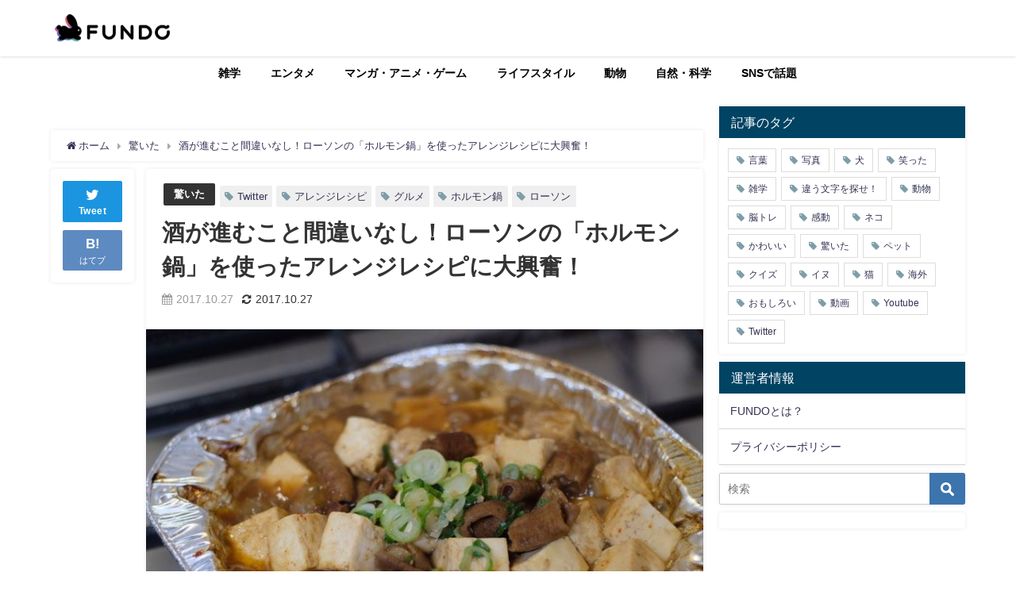

--- FILE ---
content_type: text/html; charset=UTF-8
request_url: https://fundo.jp/164721
body_size: 30704
content:
<!DOCTYPE html>
<html lang="ja">
<head>
<meta charset="utf-8">
<meta http-equiv="X-UA-Compatible" content="IE=edge">
<meta name="viewport" content="width=device-width, initial-scale=1" />
<title>酒が進むこと間違いなし！ローソンの「ホルモン鍋」を使ったアレンジレシピに大興奮！</title>
<meta name="description" content="出典：Instagram ローソン限定で販売されている株式会社ナガラ食品の「ホルモン鍋」をみなさんはご存知でしょうか。 ローソンの冷凍食品コーナーに陳列されており、販売から約30年という長い歴史を持つ">
<meta name="thumbnail" content="https://fundo.jp/wp-content/uploads/2017/10/tw_01_h5001-120x80.jpg" /><meta name="robots" content="archive, follow, index">
<!-- Diver OGP -->
<meta property="og:locale" content="ja_JP" />
<meta property="og:title" content="酒が進むこと間違いなし！ローソンの「ホルモン鍋」を使ったアレンジレシピに大興奮！" />
<meta property="og:description" content="出典：Instagram ローソン限定で販売されている株式会社ナガラ食品の「ホルモン鍋」をみなさんはご存知でしょうか。 ローソンの冷凍食品コーナーに陳列されており、販売から約30年という長い歴史を持つ" />
<meta property="og:type" content="article" />
<meta property="og:url" content="https://fundo.jp/164721" />
<meta property="og:image" content="https://fundo.jp/wp-content/uploads/2017/10/tw_01_h5001.jpg" />
<meta property="og:site_name" content="FUNDO" />
<meta name="twitter:site" content="Fundojp" />
<meta name="twitter:card" content="summary_large_image" />
<meta name="twitter:title" content="酒が進むこと間違いなし！ローソンの「ホルモン鍋」を使ったアレンジレシピに大興奮！" />
<meta name="twitter:url" content="https://fundo.jp/164721" />
<meta name="twitter:description" content="出典：Instagram ローソン限定で販売されている株式会社ナガラ食品の「ホルモン鍋」をみなさんはご存知でしょうか。 ローソンの冷凍食品コーナーに陳列されており、販売から約30年という長い歴史を持つ" />
<meta name="twitter:image" content="https://fundo.jp/wp-content/uploads/2017/10/tw_01_h5001.jpg" />
<meta property="fb:admins" content="1382265465379932">
<meta property="fb:app_id" content="132037640838102">
<!-- / Diver OGP -->
<link rel="canonical" href="https://fundo.jp/164721">
<link rel="shortcut icon" href="https://fundo.jp/favicon.ico">
<!--[if IE]>
		<link rel="shortcut icon" href="">
<![endif]-->
<link rel="apple-touch-icon" href="" />
	<link rel="amphtml" href="https://fundo.jp/164721?amp=1">
	<style>img:is([sizes="auto" i], [sizes^="auto," i]) { contain-intrinsic-size: 3000px 1500px }</style>
	
<!-- Search Engine Optimization by Rank Math - https://rankmath.com/ -->
<meta name="description" content="ローソン限定で販売されている株式会社ナガラ食品の「ホルモン鍋」をみなさんはご存知でしょうか。"/>
<meta name="robots" content="follow, index, max-snippet:-1, max-video-preview:-1, max-image-preview:large"/>
<link rel="canonical" href="https://fundo.jp/164721" />
<meta property="og:locale" content="ja_JP" />
<meta property="og:type" content="article" />
<meta property="og:title" content="酒が進むこと間違いなし！ローソンの「ホルモン鍋」を使ったアレンジレシピに大興奮！ - FUNDO" />
<meta property="og:description" content="ローソン限定で販売されている株式会社ナガラ食品の「ホルモン鍋」をみなさんはご存知でしょうか。" />
<meta property="og:url" content="https://fundo.jp/164721" />
<meta property="og:site_name" content="FUNDO" />
<meta property="article:tag" content="Twitter" />
<meta property="article:tag" content="アレンジレシピ" />
<meta property="article:tag" content="グルメ" />
<meta property="article:tag" content="ホルモン鍋" />
<meta property="article:tag" content="ローソン" />
<meta property="article:section" content="驚いた" />
<meta property="og:image" content="https://fundo.jp/wp-content/uploads/2017/10/tw_01_h5001.jpg" />
<meta property="og:image:secure_url" content="https://fundo.jp/wp-content/uploads/2017/10/tw_01_h5001.jpg" />
<meta property="og:image:width" content="750" />
<meta property="og:image:height" content="500" />
<meta property="og:image:alt" content="酒が進むこと間違いなし！ローソンの「ホルモン鍋」を使ったアレンジレシピに大興奮！" />
<meta property="og:image:type" content="image/jpeg" />
<meta property="article:published_time" content="2017-10-27T12:00:58+09:00" />
<meta name="twitter:card" content="summary_large_image" />
<meta name="twitter:title" content="酒が進むこと間違いなし！ローソンの「ホルモン鍋」を使ったアレンジレシピに大興奮！ - FUNDO" />
<meta name="twitter:description" content="ローソン限定で販売されている株式会社ナガラ食品の「ホルモン鍋」をみなさんはご存知でしょうか。" />
<meta name="twitter:image" content="https://fundo.jp/wp-content/uploads/2017/10/tw_01_h5001.jpg" />
<script type="application/ld+json" class="rank-math-schema">{"@context":"https://schema.org","@graph":[{"@type":"Organization","@id":"https://fundo.jp/#organization","name":"FUNDO","url":"https://fundo.jp"},{"@type":"WebSite","@id":"https://fundo.jp/#website","url":"https://fundo.jp","name":"FUNDO","publisher":{"@id":"https://fundo.jp/#organization"},"inLanguage":"ja"},{"@type":"ImageObject","@id":"https://fundo.jp/wp-content/uploads/2017/10/tw_01_h5001.jpg","url":"https://fundo.jp/wp-content/uploads/2017/10/tw_01_h5001.jpg","width":"750","height":"500","inLanguage":"ja"},{"@type":"WebPage","@id":"https://fundo.jp/164721#webpage","url":"https://fundo.jp/164721","name":"\u9152\u304c\u9032\u3080\u3053\u3068\u9593\u9055\u3044\u306a\u3057\uff01\u30ed\u30fc\u30bd\u30f3\u306e\u300c\u30db\u30eb\u30e2\u30f3\u934b\u300d\u3092\u4f7f\u3063\u305f\u30a2\u30ec\u30f3\u30b8\u30ec\u30b7\u30d4\u306b\u5927\u8208\u596e\uff01 - FUNDO","datePublished":"2017-10-27T12:00:58+09:00","dateModified":"2017-10-27T12:00:58+09:00","isPartOf":{"@id":"https://fundo.jp/#website"},"primaryImageOfPage":{"@id":"https://fundo.jp/wp-content/uploads/2017/10/tw_01_h5001.jpg"},"inLanguage":"ja"},{"@type":"Person","@id":"https://fundo.jp/author/aoki","name":"FUNDO(hana)","url":"https://fundo.jp/author/aoki","image":{"@type":"ImageObject","@id":"https://secure.gravatar.com/avatar/8ecbb1438828b451100c327738eebd9b8d8c468b7d60954c055bd5e46cff76bf?s=96&amp;d=mm&amp;r=g","url":"https://secure.gravatar.com/avatar/8ecbb1438828b451100c327738eebd9b8d8c468b7d60954c055bd5e46cff76bf?s=96&amp;d=mm&amp;r=g","caption":"FUNDO(hana)","inLanguage":"ja"},"worksFor":{"@id":"https://fundo.jp/#organization"}},{"@type":"NewsArticle","headline":"\u9152\u304c\u9032\u3080\u3053\u3068\u9593\u9055\u3044\u306a\u3057\uff01\u30ed\u30fc\u30bd\u30f3\u306e\u300c\u30db\u30eb\u30e2\u30f3\u934b\u300d\u3092\u4f7f\u3063\u305f\u30a2\u30ec\u30f3\u30b8\u30ec\u30b7\u30d4\u306b\u5927\u8208\u596e\uff01 - FUNDO","datePublished":"2017-10-27T12:00:58+09:00","dateModified":"2017-10-27T12:00:58+09:00","articleSection":"\u9a5a\u3044\u305f","author":{"@id":"https://fundo.jp/author/aoki","name":"FUNDO(hana)"},"publisher":{"@id":"https://fundo.jp/#organization"},"description":"\u30ed\u30fc\u30bd\u30f3\u9650\u5b9a\u3067\u8ca9\u58f2\u3055\u308c\u3066\u3044\u308b\u682a\u5f0f\u4f1a\u793e\u30ca\u30ac\u30e9\u98df\u54c1\u306e\u300c\u30db\u30eb\u30e2\u30f3\u934b\u300d\u3092\u307f\u306a\u3055\u3093\u306f\u3054\u5b58\u77e5\u3067\u3057\u3087\u3046\u304b\u3002","name":"\u9152\u304c\u9032\u3080\u3053\u3068\u9593\u9055\u3044\u306a\u3057\uff01\u30ed\u30fc\u30bd\u30f3\u306e\u300c\u30db\u30eb\u30e2\u30f3\u934b\u300d\u3092\u4f7f\u3063\u305f\u30a2\u30ec\u30f3\u30b8\u30ec\u30b7\u30d4\u306b\u5927\u8208\u596e\uff01 - FUNDO","@id":"https://fundo.jp/164721#richSnippet","isPartOf":{"@id":"https://fundo.jp/164721#webpage"},"image":{"@id":"https://fundo.jp/wp-content/uploads/2017/10/tw_01_h5001.jpg"},"inLanguage":"ja","mainEntityOfPage":{"@id":"https://fundo.jp/164721#webpage"}}]}</script>
<!-- /Rank Math WordPress SEO プラグイン -->

<link rel='dns-prefetch' href='//cdnjs.cloudflare.com' />
<link rel='dns-prefetch' href='//stats.wp.com' />
<link rel='dns-prefetch' href='//www.googletagmanager.com' />
<link rel='dns-prefetch' href='//pagead2.googlesyndication.com' />
<link rel='dns-prefetch' href='//fundingchoicesmessages.google.com' />
<link rel="alternate" type="application/rss+xml" title="FUNDO &raquo; フィード" href="https://fundo.jp/feed" />
<link rel='stylesheet'  href='https://fundo.jp/wp-includes/css/dist/block-library/style.min.css?ver=6.8.3&#038;theme=4.7.7'  media='all'>
<style id='classic-theme-styles-inline-css' type='text/css'>
/*! This file is auto-generated */
.wp-block-button__link{color:#fff;background-color:#32373c;border-radius:9999px;box-shadow:none;text-decoration:none;padding:calc(.667em + 2px) calc(1.333em + 2px);font-size:1.125em}.wp-block-file__button{background:#32373c;color:#fff;text-decoration:none}
</style>
<link rel='stylesheet'  href='https://fundo.jp/wp-includes/js/mediaelement/mediaelementplayer-legacy.min.css?ver=4.2.17&#038;theme=4.7.7'  media='all'>
<link rel='stylesheet'  href='https://fundo.jp/wp-includes/js/mediaelement/wp-mediaelement.min.css?ver=6.8.3&#038;theme=4.7.7'  media='all'>
<style id='jetpack-sharing-buttons-style-inline-css' type='text/css'>
.jetpack-sharing-buttons__services-list{display:flex;flex-direction:row;flex-wrap:wrap;gap:0;list-style-type:none;margin:5px;padding:0}.jetpack-sharing-buttons__services-list.has-small-icon-size{font-size:12px}.jetpack-sharing-buttons__services-list.has-normal-icon-size{font-size:16px}.jetpack-sharing-buttons__services-list.has-large-icon-size{font-size:24px}.jetpack-sharing-buttons__services-list.has-huge-icon-size{font-size:36px}@media print{.jetpack-sharing-buttons__services-list{display:none!important}}.editor-styles-wrapper .wp-block-jetpack-sharing-buttons{gap:0;padding-inline-start:0}ul.jetpack-sharing-buttons__services-list.has-background{padding:1.25em 2.375em}
</style>
<style id='global-styles-inline-css' type='text/css'>
:root{--wp--preset--aspect-ratio--square: 1;--wp--preset--aspect-ratio--4-3: 4/3;--wp--preset--aspect-ratio--3-4: 3/4;--wp--preset--aspect-ratio--3-2: 3/2;--wp--preset--aspect-ratio--2-3: 2/3;--wp--preset--aspect-ratio--16-9: 16/9;--wp--preset--aspect-ratio--9-16: 9/16;--wp--preset--color--black: #000;--wp--preset--color--cyan-bluish-gray: #abb8c3;--wp--preset--color--white: #fff;--wp--preset--color--pale-pink: #f78da7;--wp--preset--color--vivid-red: #cf2e2e;--wp--preset--color--luminous-vivid-orange: #ff6900;--wp--preset--color--luminous-vivid-amber: #fcb900;--wp--preset--color--light-green-cyan: #7bdcb5;--wp--preset--color--vivid-green-cyan: #00d084;--wp--preset--color--pale-cyan-blue: #8ed1fc;--wp--preset--color--vivid-cyan-blue: #0693e3;--wp--preset--color--vivid-purple: #9b51e0;--wp--preset--color--light-blue: #70b8f1;--wp--preset--color--light-red: #ff8178;--wp--preset--color--light-green: #2ac113;--wp--preset--color--light-yellow: #ffe822;--wp--preset--color--light-orange: #ffa30d;--wp--preset--color--blue: #00f;--wp--preset--color--red: #f00;--wp--preset--color--purple: #674970;--wp--preset--color--gray: #ccc;--wp--preset--gradient--vivid-cyan-blue-to-vivid-purple: linear-gradient(135deg,rgba(6,147,227,1) 0%,rgb(155,81,224) 100%);--wp--preset--gradient--light-green-cyan-to-vivid-green-cyan: linear-gradient(135deg,rgb(122,220,180) 0%,rgb(0,208,130) 100%);--wp--preset--gradient--luminous-vivid-amber-to-luminous-vivid-orange: linear-gradient(135deg,rgba(252,185,0,1) 0%,rgba(255,105,0,1) 100%);--wp--preset--gradient--luminous-vivid-orange-to-vivid-red: linear-gradient(135deg,rgba(255,105,0,1) 0%,rgb(207,46,46) 100%);--wp--preset--gradient--very-light-gray-to-cyan-bluish-gray: linear-gradient(135deg,rgb(238,238,238) 0%,rgb(169,184,195) 100%);--wp--preset--gradient--cool-to-warm-spectrum: linear-gradient(135deg,rgb(74,234,220) 0%,rgb(151,120,209) 20%,rgb(207,42,186) 40%,rgb(238,44,130) 60%,rgb(251,105,98) 80%,rgb(254,248,76) 100%);--wp--preset--gradient--blush-light-purple: linear-gradient(135deg,rgb(255,206,236) 0%,rgb(152,150,240) 100%);--wp--preset--gradient--blush-bordeaux: linear-gradient(135deg,rgb(254,205,165) 0%,rgb(254,45,45) 50%,rgb(107,0,62) 100%);--wp--preset--gradient--luminous-dusk: linear-gradient(135deg,rgb(255,203,112) 0%,rgb(199,81,192) 50%,rgb(65,88,208) 100%);--wp--preset--gradient--pale-ocean: linear-gradient(135deg,rgb(255,245,203) 0%,rgb(182,227,212) 50%,rgb(51,167,181) 100%);--wp--preset--gradient--electric-grass: linear-gradient(135deg,rgb(202,248,128) 0%,rgb(113,206,126) 100%);--wp--preset--gradient--midnight: linear-gradient(135deg,rgb(2,3,129) 0%,rgb(40,116,252) 100%);--wp--preset--font-size--small: 13px;--wp--preset--font-size--medium: 20px;--wp--preset--font-size--large: 36px;--wp--preset--font-size--x-large: 42px;--wp--preset--spacing--20: 0.44rem;--wp--preset--spacing--30: 0.67rem;--wp--preset--spacing--40: 1rem;--wp--preset--spacing--50: 1.5rem;--wp--preset--spacing--60: 2.25rem;--wp--preset--spacing--70: 3.38rem;--wp--preset--spacing--80: 5.06rem;--wp--preset--shadow--natural: 6px 6px 9px rgba(0, 0, 0, 0.2);--wp--preset--shadow--deep: 12px 12px 50px rgba(0, 0, 0, 0.4);--wp--preset--shadow--sharp: 6px 6px 0px rgba(0, 0, 0, 0.2);--wp--preset--shadow--outlined: 6px 6px 0px -3px rgba(255, 255, 255, 1), 6px 6px rgba(0, 0, 0, 1);--wp--preset--shadow--crisp: 6px 6px 0px rgba(0, 0, 0, 1);}:where(.is-layout-flex){gap: 0.5em;}:where(.is-layout-grid){gap: 0.5em;}body .is-layout-flex{display: flex;}.is-layout-flex{flex-wrap: wrap;align-items: center;}.is-layout-flex > :is(*, div){margin: 0;}body .is-layout-grid{display: grid;}.is-layout-grid > :is(*, div){margin: 0;}:where(.wp-block-columns.is-layout-flex){gap: 2em;}:where(.wp-block-columns.is-layout-grid){gap: 2em;}:where(.wp-block-post-template.is-layout-flex){gap: 1.25em;}:where(.wp-block-post-template.is-layout-grid){gap: 1.25em;}.has-black-color{color: var(--wp--preset--color--black) !important;}.has-cyan-bluish-gray-color{color: var(--wp--preset--color--cyan-bluish-gray) !important;}.has-white-color{color: var(--wp--preset--color--white) !important;}.has-pale-pink-color{color: var(--wp--preset--color--pale-pink) !important;}.has-vivid-red-color{color: var(--wp--preset--color--vivid-red) !important;}.has-luminous-vivid-orange-color{color: var(--wp--preset--color--luminous-vivid-orange) !important;}.has-luminous-vivid-amber-color{color: var(--wp--preset--color--luminous-vivid-amber) !important;}.has-light-green-cyan-color{color: var(--wp--preset--color--light-green-cyan) !important;}.has-vivid-green-cyan-color{color: var(--wp--preset--color--vivid-green-cyan) !important;}.has-pale-cyan-blue-color{color: var(--wp--preset--color--pale-cyan-blue) !important;}.has-vivid-cyan-blue-color{color: var(--wp--preset--color--vivid-cyan-blue) !important;}.has-vivid-purple-color{color: var(--wp--preset--color--vivid-purple) !important;}.has-black-background-color{background-color: var(--wp--preset--color--black) !important;}.has-cyan-bluish-gray-background-color{background-color: var(--wp--preset--color--cyan-bluish-gray) !important;}.has-white-background-color{background-color: var(--wp--preset--color--white) !important;}.has-pale-pink-background-color{background-color: var(--wp--preset--color--pale-pink) !important;}.has-vivid-red-background-color{background-color: var(--wp--preset--color--vivid-red) !important;}.has-luminous-vivid-orange-background-color{background-color: var(--wp--preset--color--luminous-vivid-orange) !important;}.has-luminous-vivid-amber-background-color{background-color: var(--wp--preset--color--luminous-vivid-amber) !important;}.has-light-green-cyan-background-color{background-color: var(--wp--preset--color--light-green-cyan) !important;}.has-vivid-green-cyan-background-color{background-color: var(--wp--preset--color--vivid-green-cyan) !important;}.has-pale-cyan-blue-background-color{background-color: var(--wp--preset--color--pale-cyan-blue) !important;}.has-vivid-cyan-blue-background-color{background-color: var(--wp--preset--color--vivid-cyan-blue) !important;}.has-vivid-purple-background-color{background-color: var(--wp--preset--color--vivid-purple) !important;}.has-black-border-color{border-color: var(--wp--preset--color--black) !important;}.has-cyan-bluish-gray-border-color{border-color: var(--wp--preset--color--cyan-bluish-gray) !important;}.has-white-border-color{border-color: var(--wp--preset--color--white) !important;}.has-pale-pink-border-color{border-color: var(--wp--preset--color--pale-pink) !important;}.has-vivid-red-border-color{border-color: var(--wp--preset--color--vivid-red) !important;}.has-luminous-vivid-orange-border-color{border-color: var(--wp--preset--color--luminous-vivid-orange) !important;}.has-luminous-vivid-amber-border-color{border-color: var(--wp--preset--color--luminous-vivid-amber) !important;}.has-light-green-cyan-border-color{border-color: var(--wp--preset--color--light-green-cyan) !important;}.has-vivid-green-cyan-border-color{border-color: var(--wp--preset--color--vivid-green-cyan) !important;}.has-pale-cyan-blue-border-color{border-color: var(--wp--preset--color--pale-cyan-blue) !important;}.has-vivid-cyan-blue-border-color{border-color: var(--wp--preset--color--vivid-cyan-blue) !important;}.has-vivid-purple-border-color{border-color: var(--wp--preset--color--vivid-purple) !important;}.has-vivid-cyan-blue-to-vivid-purple-gradient-background{background: var(--wp--preset--gradient--vivid-cyan-blue-to-vivid-purple) !important;}.has-light-green-cyan-to-vivid-green-cyan-gradient-background{background: var(--wp--preset--gradient--light-green-cyan-to-vivid-green-cyan) !important;}.has-luminous-vivid-amber-to-luminous-vivid-orange-gradient-background{background: var(--wp--preset--gradient--luminous-vivid-amber-to-luminous-vivid-orange) !important;}.has-luminous-vivid-orange-to-vivid-red-gradient-background{background: var(--wp--preset--gradient--luminous-vivid-orange-to-vivid-red) !important;}.has-very-light-gray-to-cyan-bluish-gray-gradient-background{background: var(--wp--preset--gradient--very-light-gray-to-cyan-bluish-gray) !important;}.has-cool-to-warm-spectrum-gradient-background{background: var(--wp--preset--gradient--cool-to-warm-spectrum) !important;}.has-blush-light-purple-gradient-background{background: var(--wp--preset--gradient--blush-light-purple) !important;}.has-blush-bordeaux-gradient-background{background: var(--wp--preset--gradient--blush-bordeaux) !important;}.has-luminous-dusk-gradient-background{background: var(--wp--preset--gradient--luminous-dusk) !important;}.has-pale-ocean-gradient-background{background: var(--wp--preset--gradient--pale-ocean) !important;}.has-electric-grass-gradient-background{background: var(--wp--preset--gradient--electric-grass) !important;}.has-midnight-gradient-background{background: var(--wp--preset--gradient--midnight) !important;}.has-small-font-size{font-size: var(--wp--preset--font-size--small) !important;}.has-medium-font-size{font-size: var(--wp--preset--font-size--medium) !important;}.has-large-font-size{font-size: var(--wp--preset--font-size--large) !important;}.has-x-large-font-size{font-size: var(--wp--preset--font-size--x-large) !important;}
:where(.wp-block-post-template.is-layout-flex){gap: 1.25em;}:where(.wp-block-post-template.is-layout-grid){gap: 1.25em;}
:where(.wp-block-columns.is-layout-flex){gap: 2em;}:where(.wp-block-columns.is-layout-grid){gap: 2em;}
:root :where(.wp-block-pullquote){font-size: 1.5em;line-height: 1.6;}
</style>
<link rel='stylesheet'  href='https://fundo.jp/wp-includes/css/dashicons.min.css?ver=6.8.3&#038;theme=4.7.7'  media='all'>
<link rel='stylesheet'  href='https://fundo.jp/wp-includes/css/admin-bar.min.css?ver=6.8.3&#038;theme=4.7.7'  media='all'>
<style id='admin-bar-inline-css' type='text/css'>

    /* Hide CanvasJS credits for P404 charts specifically */
    #p404RedirectChart .canvasjs-chart-credit {
        display: none !important;
    }
    
    #p404RedirectChart canvas {
        border-radius: 6px;
    }

    .p404-redirect-adminbar-weekly-title {
        font-weight: bold;
        font-size: 14px;
        color: #fff;
        margin-bottom: 6px;
    }

    #wpadminbar #wp-admin-bar-p404_free_top_button .ab-icon:before {
        content: "\f103";
        color: #dc3545;
        top: 3px;
    }
    
    #wp-admin-bar-p404_free_top_button .ab-item {
        min-width: 80px !important;
        padding: 0px !important;
    }
    
    /* Ensure proper positioning and z-index for P404 dropdown */
    .p404-redirect-adminbar-dropdown-wrap { 
        min-width: 0; 
        padding: 0;
        position: static !important;
    }
    
    #wpadminbar #wp-admin-bar-p404_free_top_button_dropdown {
        position: static !important;
    }
    
    #wpadminbar #wp-admin-bar-p404_free_top_button_dropdown .ab-item {
        padding: 0 !important;
        margin: 0 !important;
    }
    
    .p404-redirect-dropdown-container {
        min-width: 340px;
        padding: 18px 18px 12px 18px;
        background: #23282d !important;
        color: #fff;
        border-radius: 12px;
        box-shadow: 0 8px 32px rgba(0,0,0,0.25);
        margin-top: 10px;
        position: relative !important;
        z-index: 999999 !important;
        display: block !important;
        border: 1px solid #444;
    }
    
    /* Ensure P404 dropdown appears on hover */
    #wpadminbar #wp-admin-bar-p404_free_top_button .p404-redirect-dropdown-container { 
        display: none !important;
    }
    
    #wpadminbar #wp-admin-bar-p404_free_top_button:hover .p404-redirect-dropdown-container { 
        display: block !important;
    }
    
    #wpadminbar #wp-admin-bar-p404_free_top_button:hover #wp-admin-bar-p404_free_top_button_dropdown .p404-redirect-dropdown-container {
        display: block !important;
    }
    
    .p404-redirect-card {
        background: #2c3338;
        border-radius: 8px;
        padding: 18px 18px 12px 18px;
        box-shadow: 0 2px 8px rgba(0,0,0,0.07);
        display: flex;
        flex-direction: column;
        align-items: flex-start;
        border: 1px solid #444;
    }
    
    .p404-redirect-btn {
        display: inline-block;
        background: #dc3545;
        color: #fff !important;
        font-weight: bold;
        padding: 5px 22px;
        border-radius: 8px;
        text-decoration: none;
        font-size: 17px;
        transition: background 0.2s, box-shadow 0.2s;
        margin-top: 8px;
        box-shadow: 0 2px 8px rgba(220,53,69,0.15);
        text-align: center;
        line-height: 1.6;
    }
    
    .p404-redirect-btn:hover {
        background: #c82333;
        color: #fff !important;
        box-shadow: 0 4px 16px rgba(220,53,69,0.25);
    }
    
    /* Prevent conflicts with other admin bar dropdowns */
    #wpadminbar .ab-top-menu > li:hover > .ab-item,
    #wpadminbar .ab-top-menu > li.hover > .ab-item {
        z-index: auto;
    }
    
    #wpadminbar #wp-admin-bar-p404_free_top_button:hover > .ab-item {
        z-index: 999998 !important;
    }
    
</style>
<link rel='stylesheet'  href='https://fundo.jp/wp-content/plugins/contact-form-7/includes/css/styles.css?ver=6.1.4&#038;theme=4.7.7'  media='all'>
<link rel='stylesheet'  href='https://fundo.jp/wp-content/plugins/easy-table-of-contents/assets/css/screen.min.css?ver=2.0.80&#038;theme=4.7.7'  media='all'>
<style id='ez-toc-inline-css' type='text/css'>
div#ez-toc-container .ez-toc-title {font-size: 120%;}div#ez-toc-container .ez-toc-title {font-weight: 500;}div#ez-toc-container ul li , div#ez-toc-container ul li a {font-size: 95%;}div#ez-toc-container ul li , div#ez-toc-container ul li a {font-weight: 500;}div#ez-toc-container nav ul ul li {font-size: 90%;}.ez-toc-box-title {font-weight: bold; margin-bottom: 10px; text-align: center; text-transform: uppercase; letter-spacing: 1px; color: #666; padding-bottom: 5px;position:absolute;top:-4%;left:5%;background-color: inherit;transition: top 0.3s ease;}.ez-toc-box-title.toc-closed {top:-25%;}
.ez-toc-container-direction {direction: ltr;}.ez-toc-counter ul{counter-reset: item ;}.ez-toc-counter nav ul li a::before {content: counters(item, '.', decimal) '. ';display: inline-block;counter-increment: item;flex-grow: 0;flex-shrink: 0;margin-right: .2em; float: left; }.ez-toc-widget-direction {direction: ltr;}.ez-toc-widget-container ul{counter-reset: item ;}.ez-toc-widget-container nav ul li a::before {content: counters(item, '.', decimal) '. ';display: inline-block;counter-increment: item;flex-grow: 0;flex-shrink: 0;margin-right: .2em; float: left; }
</style>
<link rel='stylesheet'  href='https://fundo.jp/wp-content/themes/diver/style.min.css?theme=4.7.7'  media='all'>
<link rel='stylesheet'  href='https://fundo.jp/wp-content/themes/diver_child/style.css?theme=4.7.7'  media='all'>
<link rel='stylesheet'  href='https://fundo.jp/wp-content/themes/diver/lib/functions/editor/gutenberg/blocks.min.css?ver=6.8.3&#038;theme=4.7.7'  media='all'>
<link rel='stylesheet'  href='https://cdnjs.cloudflare.com/ajax/libs/Swiper/4.5.0/css/swiper.min.css'  media='all'>
<link rel='stylesheet'  href='https://fundo.jp/wp-content/plugins/easy-fancybox/fancybox/1.5.4/jquery.fancybox.min.css?ver=6.8.3&#038;theme=4.7.7'  media='screen'>


<link rel="https://api.w.org/" href="https://fundo.jp/wp-json/" /><link rel="alternate" title="JSON" type="application/json" href="https://fundo.jp/wp-json/wp/v2/posts/164721" /><link rel="EditURI" type="application/rsd+xml" title="RSD" href="https://fundo.jp/xmlrpc.php?rsd" />
<meta name="generator" content="WordPress 6.8.3" />
<link rel='shortlink' href='https://fundo.jp/?p=164721' />
<link rel="alternate" title="oEmbed (JSON)" type="application/json+oembed" href="https://fundo.jp/wp-json/oembed/1.0/embed?url=https%3A%2F%2Ffundo.jp%2F164721" />
<link rel="alternate" title="oEmbed (XML)" type="text/xml+oembed" href="https://fundo.jp/wp-json/oembed/1.0/embed?url=https%3A%2F%2Ffundo.jp%2F164721&#038;format=xml" />
<meta name="generator" content="Site Kit by Google 1.168.0" />                
        	<style>img#wpstats{display:none}</style>
		      
      <!-- ✅ Google Publisher Tag（GPT） -->


<!-- ✅ サイト認証 -->
<meta name="google-site-verification" content="aPxJ62LdM4-QhaWFyLt2sW5M4C6-vAXCQ07XI6-Rsi0" />
<meta name="dailymotion-domain-verification" content="dm3kg1g6czuklywwj" />
<meta name="p:domain_verify" content="0bc24341a375070e15dbc9990fba49bf" />
<meta name="robots" content="max-image-preview:large" />

<!-- ✅ Taboola（記事下レコメンド） -->


<!-- ✅ Taboola Push通知用（必要であれば） -->





<script data-jetpack-boost="ignore" type="application/ld+json">{
            "@context" : "http://schema.org",
            "@type" : "Article",
            "mainEntityOfPage":{ 
                  "@type":"WebPage", 
                  "@id":"https://fundo.jp/164721" 
                }, 
            "headline" : "酒が進むこと間違いなし！ローソンの「ホルモン鍋」を使ったアレンジレシピに大興奮！",
            "author" : {
                 "@type" : "Person",
                 "name" : "FUNDO(hana)",
                 "url" : "https://fundo.jp/author/aoki"
                 },
            "datePublished" : "2017-10-27T12:00:58+0900",
            "dateModified" : "2017-10-27T11:48:46+0900",
            "image" : {
                 "@type" : "ImageObject",
                 "url" : "https://fundo.jp/wp-content/uploads/2017/10/tw_01_h5001.jpg",
                 "width" : "750",
                 "height" : "500"
                 },
            "articleSection" : "驚いた",
            "url" : "https://fundo.jp/164721",
            "publisher" : {
               "@type" : "Organization",
               "name" : "FUNDO"
              },
            "logo" : {
                 "@type" : "ImageObject",
                 "url" : "https://fundo.jp/wp-content/uploads/2020/08/logo_150825moji_R-1.png"}
            },
            "description" : "出典：Instagram ローソン限定で販売されている株式会社ナガラ食品の「ホルモン鍋」をみなさんはご存知でしょうか。 ローソンの冷凍食品コーナーに陳列されており、販売から約30年という長い歴史を持つ"}</script><style>body{background-image:url()}</style><style>#onlynav ul ul,#nav_fixed #nav ul ul,.header-logo #nav ul ul{visibility:hidden;opacity:0;transition:.2s ease-in-out;transform:translateY(10px)}#onlynav ul ul ul,#nav_fixed #nav ul ul ul,.header-logo #nav ul ul ul{transform:translateX(-20px) translateY(0)}#onlynav ul li:hover>ul,#nav_fixed #nav ul li:hover>ul,.header-logo #nav ul li:hover>ul{visibility:visible;opacity:1;transform:translateY(0)}#onlynav ul ul li:hover>ul,#nav_fixed #nav ul ul li:hover>ul,.header-logo #nav ul ul li:hover>ul{transform:translateX(0) translateY(0)}</style><style>body{background-color:#fff;color:#333}a{color:#335}a:hover{color:#6495ed}.content{color:#000}.content a{color:#6f97bc}.content a:hover{color:#6495ed}.header-wrap,#header ul.sub-menu,#header ul.children,#scrollnav,.description_sp{background:#fff;color:#333}.header-wrap a,#scrollnav a,div.logo_title{color:#335}.header-wrap a:hover,div.logo_title:hover{color:#6495ed}.drawer-nav-btn span{background-color:#335}.drawer-nav-btn:before,.drawer-nav-btn:after{border-color:#335}#scrollnav ul li a{background:rgba(255,255,255,.8);color:#505050}.header_small_menu{background:#5d8ac1;color:#fff}.header_small_menu a{color:#fff}.header_small_menu a:hover{color:#6495ed}#nav_fixed.fixed,#nav_fixed #nav ul ul{background:#fff;color:#333}#nav_fixed.fixed a,#nav_fixed .logo_title{color:#335}#nav_fixed.fixed a:hover{color:#6495ed}#nav_fixed .drawer-nav-btn:before,#nav_fixed .drawer-nav-btn:after{border-color:#335}#nav_fixed .drawer-nav-btn span{background-color:#335}#onlynav{background:#fff;color:#000}#onlynav ul li a{color:#000}#onlynav ul ul.sub-menu{background:#fff}#onlynav div>ul>li>a:before{border-color:#000}#onlynav ul>li:hover>a:hover,#onlynav ul>li:hover>a,#onlynav ul>li:hover li:hover>a,#onlynav ul li:hover ul li ul li:hover>a{background:#5d8ac1;color:#fff}#onlynav ul li ul li ul:before{border-left-color:#fff}#onlynav ul li:last-child ul li ul:before{border-right-color:#fff}#bigfooter{background:#fff;color:#333}#bigfooter a{color:#335}#bigfooter a:hover{color:#6495ed}#footer{background:#fff;color:#999}#footer a{color:#335}#footer a:hover{color:#6495ed}#sidebar .widget{background:#fff;color:#333}#sidebar .widget a{color:#335}#sidebar .widget a:hover{color:#6495ed}.post-box-contents,#main-wrap #pickup_posts_container img,.hentry,#single-main .post-sub,.navigation,.single_thumbnail,.in_loop,#breadcrumb,.pickup-cat-list,.maintop-widget,.mainbottom-widget,#share_plz,.sticky-post-box,.catpage_content_wrap,.cat-post-main{background:#fff}.post-box{border-color:#eee}.drawer_content_title,.searchbox_content_title{background:#eee;color:#333}.drawer-nav,#header_search{background:#fff}.drawer-nav,.drawer-nav a,#header_search,#header_search a{color:#000}#footer_sticky_menu{background:rgba(255,255,255,.8)}.footermenu_col{background:rgba(255,255,255,.8);color:#333}a.page-numbers{background:#afafaf;color:#fff}.pagination .current{background:#607d8b;color:#fff}</style><style>@media screen and (min-width:1201px){#main-wrap,.header-wrap .header-logo,.header_small_content,.bigfooter_wrap,.footer_content,.container_top_widget,.container_bottom_widget{width:90%}}@media screen and (max-width:1200px){#main-wrap,.header-wrap .header-logo,.header_small_content,.bigfooter_wrap,.footer_content,.container_top_widget,.container_bottom_widget{width:96%}}@media screen and (max-width:768px){#main-wrap,.header-wrap .header-logo,.header_small_content,.bigfooter_wrap,.footer_content,.container_top_widget,.container_bottom_widget{width:100%}}@media screen and (min-width:960px){#sidebar{width:310px}}#pickup_posts_container li>a,.post-box-thumbnail__wrap::before{padding-top:56.25%}</style><style>@media screen and (min-width:1201px){#main-wrap{width:90%}}@media screen and (max-width:1200px){#main-wrap{width:96%}}</style>
<!-- Site Kit が追加した Google AdSense メタタグ -->
<meta name="google-adsense-platform-account" content="ca-host-pub-2644536267352236">
<meta name="google-adsense-platform-domain" content="sitekit.withgoogle.com">
<!-- Site Kit が追加した End Google AdSense メタタグ -->

<!-- Google AdSense スニペット (Site Kit が追加) -->


<!-- (ここまで) Google AdSense スニペット (Site Kit が追加) -->

<!-- Site Kit によって追加された「Google AdSense 広告ブロックによる損失収益の回復」スニペット -->

<!-- Site Kit によって追加された「Google AdSense 広告ブロックによる損失収益の回復」スニペットを終了 -->

<!-- Site Kit によって追加された「Google AdSense 広告ブロックによる損失収益の回復エラー保護」スニペット -->

<!-- Site Kit によって追加された「Google AdSense 広告ブロックによる損失収益の回復エラー保護」スニペットを終了 -->
<link rel="icon" href="https://fundo.jp/wp-content/uploads/2019/08/cropped-【psd変換】Icon_150825-32x32.png" sizes="32x32" />
<link rel="icon" href="https://fundo.jp/wp-content/uploads/2019/08/cropped-【psd変換】Icon_150825-192x192.png" sizes="192x192" />
<link rel="apple-touch-icon" href="https://fundo.jp/wp-content/uploads/2019/08/cropped-【psd変換】Icon_150825-180x180.png" />
<meta name="msapplication-TileImage" content="https://fundo.jp/wp-content/uploads/2019/08/cropped-【psd変換】Icon_150825-270x270.png" />
		<style type="text/css" id="wp-custom-css">
			div#ez-toc-container{margin: 30px auto;}
#breadcrumb{white-space: inherit !important;}
.top-h1{margin-bottom: unset !important; font-size: unset !important; line-height: unset !important; font-weight: unset !important;}

.kansyu{background: #f3f3f3; display: flex; padding: 20px;}
.kansyu .d1{width: 200px;}
.kansyu .d1 img{width: 100px; height: 100px; object-fit: contain; border-radius: 50%; background: #fff;}
.kansyu .d2 .txt1{font-size: 14px; padding: 0;}
.kansyu .d2 .txt2{font-size: 30px; font-weight: bold; padding: 0 0 20px;}
.kansyu .d2 .txt3{font-size: 14px;}

@media screen and (max-width: 600px){
	.kansyu{display:block;}
	.kansyu .d1{margin: 0 auto; text-align: center;}
}

.fit-sidebar-blank{
	height:0 !important;
}
		</style>
		



	

</head>
<body itemscope="itemscope" itemtype="http://schema.org/WebPage" class="wp-singular post-template-default single single-post postid-164721 single-format-standard wp-embed-responsive wp-theme-diver wp-child-theme-diver_child">
<div id="fb-root"></div>


<div id="container">
<!-- header -->
	<!-- lpページでは表示しない -->
	<div id="header" class="clearfix">
					<header class="header-wrap" role="banner" itemscope="itemscope" itemtype="http://schema.org/WPHeader">
		
			<div class="header-logo clearfix">
				
	<div class="header_search"><a href="#header_search" class="header_search_btn" data-lity><div class="header_search_inner"><i class="fa fa-search" aria-hidden="true"></i><div class="header_search_title">SEARCH</div></div></a></div>

				<!-- /Navigation -->

								<div id="logo">
										

					<a href="https://fundo.jp/">
						
												<img src="https://fundo.jp/wp-content/uploads/2020/08/logo_150825moji_R-1.png" alt="FUNDO" width="300" height="91">
						
											</a>
									</div>
							</div>
		</header>
		<nav id="scrollnav" class="inline-nospace" role="navigation" itemscope="itemscope" itemtype="http://scheme.org/SiteNavigationElement">
			<div class="menu-%e3%83%a1%e3%83%8b%e3%83%a5%e3%83%bc-1-container"><ul id="scroll-menu"><li id="menu-item-323746" class="menu-item menu-item-type-taxonomy menu-item-object-category menu-item-has-children menu-item-323746"><a href="https://fundo.jp/category/%e9%9b%91%e5%ad%a6">雑学</a>
<ul class="sub-menu">
	<li id="menu-item-323763" class="menu-item menu-item-type-taxonomy menu-item-object-category menu-item-has-children menu-item-323763"><a href="https://fundo.jp/category/%e9%9b%91%e5%ad%a6/%e6%ad%b4%e5%8f%b2%e3%81%ae%e9%9b%91%e5%ad%a6">歴史の雑学</a>
	<ul class="sub-menu">
		<li id="menu-item-323821" class="menu-item menu-item-type-taxonomy menu-item-object-post_tag menu-item-323821"><a href="https://fundo.jp/tag/%e6%ad%b4%e5%8f%b2%e3%81%ae%e9%9b%91%e5%ad%a6">歴史の雑学</a></li>
	</ul>
</li>
	<li id="menu-item-323808" class="menu-item menu-item-type-taxonomy menu-item-object-post_tag menu-item-323808"><a href="https://fundo.jp/tag/%e8%a8%80%e8%91%89%e3%81%ae%e9%9b%91%e5%ad%a6">言葉の雑学</a></li>
	<li id="menu-item-323762" class="menu-item menu-item-type-taxonomy menu-item-object-category menu-item-has-children menu-item-323762"><a href="https://fundo.jp/category/%e9%9b%91%e5%ad%a6/%e6%9a%ae%e3%82%89%e3%81%97%e3%81%ae%e9%9b%91%e5%ad%a6">暮らしの雑学</a>
	<ul class="sub-menu">
		<li id="menu-item-323823" class="menu-item menu-item-type-taxonomy menu-item-object-post_tag menu-item-323823"><a href="https://fundo.jp/tag/%e6%9a%ae%e3%82%89%e3%81%97%e3%81%ae%e9%9b%91%e5%ad%a6">暮らしの雑学</a></li>
	</ul>
</li>
	<li id="menu-item-323761" class="menu-item menu-item-type-taxonomy menu-item-object-category menu-item-has-children menu-item-323761"><a href="https://fundo.jp/category/%e9%9b%91%e5%ad%a6/%e3%81%9d%e3%81%ae%e4%bb%96%e3%81%ae%e9%9b%91%e5%ad%a6">その他の雑学</a>
	<ul class="sub-menu">
		<li id="menu-item-323822" class="menu-item menu-item-type-taxonomy menu-item-object-post_tag menu-item-323822"><a href="https://fundo.jp/tag/%e3%81%9d%e3%81%ae%e4%bb%96%e3%81%ae%e9%9b%91%e5%ad%a6">その他の雑学</a></li>
	</ul>
</li>
</ul>
</li>
<li id="menu-item-323742" class="menu-item menu-item-type-taxonomy menu-item-object-category menu-item-has-children menu-item-323742"><a href="https://fundo.jp/category/%e3%82%a8%e3%83%b3%e3%82%bf%e3%83%a1">エンタメ</a>
<ul class="sub-menu">
	<li id="menu-item-323751" class="menu-item menu-item-type-taxonomy menu-item-object-category menu-item-has-children menu-item-323751"><a href="https://fundo.jp/category/%e3%82%a8%e3%83%b3%e3%82%bf%e3%83%a1/%e6%98%a0%e7%94%bb%e3%83%bbtv%e3%83%bb%e9%9f%b3%e6%a5%bd%e3%83%bb%e8%8a%b8%e8%83%bd">映画・TV・音楽・芸能</a>
	<ul class="sub-menu">
		<li id="menu-item-323829" class="menu-item menu-item-type-taxonomy menu-item-object-post_tag menu-item-323829"><a href="https://fundo.jp/tag/%e3%83%86%e3%83%ac%e3%83%93">テレビ</a></li>
		<li id="menu-item-323827" class="menu-item menu-item-type-taxonomy menu-item-object-post_tag menu-item-323827"><a href="https://fundo.jp/tag/%e9%9f%b3%e6%a5%bd">音楽</a></li>
		<li id="menu-item-323828" class="menu-item menu-item-type-taxonomy menu-item-object-post_tag menu-item-323828"><a href="https://fundo.jp/tag/%e6%98%a0%e7%94%bb">映画</a></li>
		<li id="menu-item-323824" class="menu-item menu-item-type-taxonomy menu-item-object-post_tag menu-item-323824"><a href="https://fundo.jp/tag/%e8%8a%b8%e8%83%bd%e4%ba%ba">芸能人</a></li>
	</ul>
</li>
	<li id="menu-item-323750" class="menu-item menu-item-type-taxonomy menu-item-object-category menu-item-has-children menu-item-323750"><a href="https://fundo.jp/category/%e3%82%a8%e3%83%b3%e3%82%bf%e3%83%a1/%e5%86%99%e7%9c%9f%e3%83%bb%e3%82%a2%e3%83%bc%e3%83%88">写真・アート</a>
	<ul class="sub-menu">
		<li id="menu-item-323825" class="menu-item menu-item-type-taxonomy menu-item-object-post_tag menu-item-323825"><a href="https://fundo.jp/tag/%e3%82%a2%e3%83%bc%e3%83%88%e5%86%99%e7%9c%9f">アート写真</a></li>
		<li id="menu-item-323826" class="menu-item menu-item-type-taxonomy menu-item-object-post_tag menu-item-323826"><a href="https://fundo.jp/tag/%e5%86%99%e7%9c%9f">写真</a></li>
		<li id="menu-item-323830" class="menu-item menu-item-type-taxonomy menu-item-object-post_tag menu-item-323830"><a href="https://fundo.jp/tag/%e8%8a%b8%e8%a1%93">芸術</a></li>
		<li id="menu-item-323831" class="menu-item menu-item-type-taxonomy menu-item-object-post_tag menu-item-323831"><a href="https://fundo.jp/tag/%e8%8a%b8%e8%a1%93%e4%bd%9c%e5%93%81">芸術作品</a></li>
	</ul>
</li>
	<li id="menu-item-323747" class="menu-item menu-item-type-taxonomy menu-item-object-category menu-item-has-children menu-item-323747"><a href="https://fundo.jp/category/%e3%82%a8%e3%83%b3%e3%82%bf%e3%83%a1/%e3%82%b0%e3%83%83%e3%82%ba">グッズ</a>
	<ul class="sub-menu">
		<li id="menu-item-323832" class="menu-item menu-item-type-taxonomy menu-item-object-post_tag menu-item-323832"><a href="https://fundo.jp/tag/%e3%82%b0%e3%83%83%e3%82%ba">グッズ</a></li>
		<li id="menu-item-323833" class="menu-item menu-item-type-taxonomy menu-item-object-post_tag menu-item-323833"><a href="https://fundo.jp/tag/%e5%95%86%e5%93%81">商品</a></li>
	</ul>
</li>
	<li id="menu-item-323748" class="menu-item menu-item-type-taxonomy menu-item-object-category menu-item-has-children menu-item-323748"><a href="https://fundo.jp/category/%e3%82%a8%e3%83%b3%e3%82%bf%e3%83%a1/%e3%82%b9%e3%83%9d%e3%83%bc%e3%83%84">スポーツ</a>
	<ul class="sub-menu">
		<li id="menu-item-323834" class="menu-item menu-item-type-taxonomy menu-item-object-post_tag menu-item-323834"><a href="https://fundo.jp/tag/%e3%82%b9%e3%83%9d%e3%83%bc%e3%83%84">スポーツ</a></li>
	</ul>
</li>
</ul>
</li>
<li id="menu-item-323749" class="menu-item menu-item-type-taxonomy menu-item-object-category menu-item-has-children menu-item-323749"><a href="https://fundo.jp/category/%e3%82%a8%e3%83%b3%e3%82%bf%e3%83%a1/%e3%83%9e%e3%83%b3%e3%82%ac%e3%83%bb%e3%82%a2%e3%83%8b%e3%83%a1%e3%83%bb%e3%82%b2%e3%83%bc%e3%83%a0">マンガ・アニメ・ゲーム</a>
<ul class="sub-menu">
	<li id="menu-item-323836" class="menu-item menu-item-type-taxonomy menu-item-object-post_tag menu-item-323836"><a href="https://fundo.jp/tag/%e3%83%9e%e3%83%b3%e3%82%ac">マンガ</a></li>
	<li id="menu-item-323837" class="menu-item menu-item-type-taxonomy menu-item-object-post_tag menu-item-323837"><a href="https://fundo.jp/tag/%e3%82%a2%e3%83%8b%e3%83%a1">アニメ</a></li>
	<li id="menu-item-323838" class="menu-item menu-item-type-taxonomy menu-item-object-post_tag menu-item-323838"><a href="https://fundo.jp/tag/%e3%82%b2%e3%83%bc%e3%83%a0">ゲーム</a></li>
</ul>
</li>
<li id="menu-item-323743" class="menu-item menu-item-type-taxonomy menu-item-object-category menu-item-has-children menu-item-323743"><a href="https://fundo.jp/category/%e3%83%a9%e3%82%a4%e3%83%95%e3%82%b9%e3%82%bf%e3%82%a4%e3%83%ab">ライフスタイル</a>
<ul class="sub-menu">
	<li id="menu-item-323753" class="menu-item menu-item-type-taxonomy menu-item-object-category menu-item-has-children menu-item-323753"><a href="https://fundo.jp/category/%e3%83%a9%e3%82%a4%e3%83%95%e3%82%b9%e3%82%bf%e3%82%a4%e3%83%ab/%e3%82%b0%e3%83%ab%e3%83%a1">グルメ</a>
	<ul class="sub-menu">
		<li id="menu-item-323839" class="menu-item menu-item-type-taxonomy menu-item-object-post_tag menu-item-323839"><a href="https://fundo.jp/tag/%e3%82%b0%e3%83%ab%e3%83%a1">グルメ</a></li>
		<li id="menu-item-323840" class="menu-item menu-item-type-taxonomy menu-item-object-post_tag menu-item-323840"><a href="https://fundo.jp/tag/%e6%96%99%e7%90%86">料理</a></li>
		<li id="menu-item-323841" class="menu-item menu-item-type-taxonomy menu-item-object-post_tag menu-item-323841"><a href="https://fundo.jp/tag/%e3%83%ac%e3%82%b7%e3%83%94">レシピ</a></li>
	</ul>
</li>
	<li id="menu-item-323755" class="menu-item menu-item-type-taxonomy menu-item-object-category menu-item-has-children menu-item-323755"><a href="https://fundo.jp/category/%e3%83%a9%e3%82%a4%e3%83%95%e3%82%b9%e3%82%bf%e3%82%a4%e3%83%ab/%e3%83%a9%e3%82%a4%e3%83%95%e3%83%8f%e3%83%83%e3%82%af">ライフハック</a>
	<ul class="sub-menu">
		<li id="menu-item-323842" class="menu-item menu-item-type-taxonomy menu-item-object-post_tag menu-item-323842"><a href="https://fundo.jp/tag/%e3%83%a9%e3%82%a4%e3%83%95%e3%83%8f%e3%83%83%e3%82%af">ライフハック</a></li>
		<li id="menu-item-323843" class="menu-item menu-item-type-taxonomy menu-item-object-post_tag menu-item-323843"><a href="https://fundo.jp/tag/%e8%b1%86%e7%9f%a5%e8%ad%98">豆知識</a></li>
	</ul>
</li>
	<li id="menu-item-323760" class="menu-item menu-item-type-taxonomy menu-item-object-category menu-item-has-children menu-item-323760"><a href="https://fundo.jp/category/%e3%83%a9%e3%82%a4%e3%83%95%e3%82%b9%e3%82%bf%e3%82%a4%e3%83%ab/%e8%b5%a4%e3%81%a1%e3%82%83%e3%82%93%e3%83%bb%e5%ad%90%e3%81%a9%e3%82%82">赤ちゃん・子ども</a>
	<ul class="sub-menu">
		<li id="menu-item-323844" class="menu-item menu-item-type-taxonomy menu-item-object-post_tag menu-item-323844"><a href="https://fundo.jp/tag/%e8%b5%a4%e3%81%a1%e3%82%83%e3%82%93">赤ちゃん</a></li>
		<li id="menu-item-323845" class="menu-item menu-item-type-taxonomy menu-item-object-post_tag menu-item-323845"><a href="https://fundo.jp/tag/%e5%ad%90%e4%be%9b">子供</a></li>
	</ul>
</li>
	<li id="menu-item-323752" class="menu-item menu-item-type-taxonomy menu-item-object-category menu-item-has-children menu-item-323752"><a href="https://fundo.jp/category/%e3%83%a9%e3%82%a4%e3%83%95%e3%82%b9%e3%82%bf%e3%82%a4%e3%83%ab/%e3%82%a4%e3%83%99%e3%83%b3%e3%83%88">イベント</a>
	<ul class="sub-menu">
		<li id="menu-item-323846" class="menu-item menu-item-type-taxonomy menu-item-object-post_tag menu-item-323846"><a href="https://fundo.jp/tag/%e3%82%a4%e3%83%99%e3%83%b3%e3%83%88">イベント</a></li>
	</ul>
</li>
	<li id="menu-item-323756" class="menu-item menu-item-type-taxonomy menu-item-object-category menu-item-has-children menu-item-323756"><a href="https://fundo.jp/category/%e3%83%a9%e3%82%a4%e3%83%95%e3%82%b9%e3%82%bf%e3%82%a4%e3%83%ab/%e6%81%8b%e6%84%9b%e3%83%bb%e7%b5%90%e5%a9%9a">恋愛・結婚</a>
	<ul class="sub-menu">
		<li id="menu-item-323847" class="menu-item menu-item-type-taxonomy menu-item-object-post_tag menu-item-323847"><a href="https://fundo.jp/tag/%e6%81%8b%e6%84%9b">恋愛</a></li>
		<li id="menu-item-323848" class="menu-item menu-item-type-taxonomy menu-item-object-post_tag menu-item-323848"><a href="https://fundo.jp/tag/%e7%b5%90%e5%a9%9a">結婚</a></li>
	</ul>
</li>
	<li id="menu-item-323759" class="menu-item menu-item-type-taxonomy menu-item-object-category menu-item-has-children menu-item-323759"><a href="https://fundo.jp/category/%e3%83%a9%e3%82%a4%e3%83%95%e3%82%b9%e3%82%bf%e3%82%a4%e3%83%ab/%e7%be%8e%e5%ae%b9%e3%83%bb%e5%81%a5%e5%ba%b7">美容・健康</a>
	<ul class="sub-menu">
		<li id="menu-item-323849" class="menu-item menu-item-type-taxonomy menu-item-object-post_tag menu-item-323849"><a href="https://fundo.jp/tag/%e7%be%8e%e5%ae%b9">美容</a></li>
		<li id="menu-item-323850" class="menu-item menu-item-type-taxonomy menu-item-object-post_tag menu-item-323850"><a href="https://fundo.jp/tag/%e5%81%a5%e5%ba%b7">健康</a></li>
		<li id="menu-item-323851" class="menu-item menu-item-type-taxonomy menu-item-object-post_tag menu-item-323851"><a href="https://fundo.jp/tag/%e3%82%b9%e3%83%88%e3%83%ac%e3%83%83%e3%83%81">ストレッチ</a></li>
	</ul>
</li>
	<li id="menu-item-323757" class="menu-item menu-item-type-taxonomy menu-item-object-category menu-item-has-children menu-item-323757"><a href="https://fundo.jp/category/%e3%83%a9%e3%82%a4%e3%83%95%e3%82%b9%e3%82%bf%e3%82%a4%e3%83%ab/%e6%97%85%e8%a1%8c%e3%83%bb%e3%81%8a%e3%81%a7%e3%81%8b%e3%81%91">旅行・おでかけ</a>
	<ul class="sub-menu">
		<li id="menu-item-323852" class="menu-item menu-item-type-taxonomy menu-item-object-post_tag menu-item-323852"><a href="https://fundo.jp/tag/%e6%97%85%e8%a1%8c">旅行</a></li>
		<li id="menu-item-323853" class="menu-item menu-item-type-taxonomy menu-item-object-post_tag menu-item-323853"><a href="https://fundo.jp/tag/%e3%81%8a%e5%87%ba%e3%81%8b%e3%81%91">お出かけ</a></li>
	</ul>
</li>
	<li id="menu-item-323754" class="menu-item menu-item-type-taxonomy menu-item-object-category menu-item-has-children menu-item-323754"><a href="https://fundo.jp/category/%e3%83%a9%e3%82%a4%e3%83%95%e3%82%b9%e3%82%bf%e3%82%a4%e3%83%ab/%e3%83%a1%e3%83%b3%e3%82%bf%e3%83%ab">メンタル</a>
	<ul class="sub-menu">
		<li id="menu-item-323854" class="menu-item menu-item-type-taxonomy menu-item-object-post_tag menu-item-323854"><a href="https://fundo.jp/tag/%e3%83%a1%e3%83%b3%e3%82%bf%e3%83%ab">メンタル</a></li>
		<li id="menu-item-323855" class="menu-item menu-item-type-taxonomy menu-item-object-post_tag menu-item-323855"><a href="https://fundo.jp/tag/%e5%bf%83">心</a></li>
	</ul>
</li>
	<li id="menu-item-323758" class="menu-item menu-item-type-taxonomy menu-item-object-category menu-item-has-children menu-item-323758"><a href="https://fundo.jp/category/%e3%83%a9%e3%82%a4%e3%83%95%e3%82%b9%e3%82%bf%e3%82%a4%e3%83%ab/%e7%a4%be%e4%bc%9a">社会</a>
	<ul class="sub-menu">
		<li id="menu-item-323858" class="menu-item menu-item-type-taxonomy menu-item-object-post_tag menu-item-323858"><a href="https://fundo.jp/tag/%e7%a4%be%e4%bc%9a">社会</a></li>
		<li id="menu-item-323856" class="menu-item menu-item-type-taxonomy menu-item-object-post_tag menu-item-323856"><a href="https://fundo.jp/tag/%e7%a4%be%e4%bc%9a%e5%95%8f%e9%a1%8c">社会問題</a></li>
		<li id="menu-item-323857" class="menu-item menu-item-type-taxonomy menu-item-object-post_tag menu-item-323857"><a href="https://fundo.jp/tag/%e7%a4%be%e4%bc%9a%e5%ae%9f%e9%a8%93">社会実験</a></li>
		<li id="menu-item-323859" class="menu-item menu-item-type-taxonomy menu-item-object-post_tag menu-item-323859"><a href="https://fundo.jp/tag/%e7%a4%be%e4%bc%9a%e7%8f%be%e8%b1%a1">社会現象</a></li>
	</ul>
</li>
</ul>
</li>
<li id="menu-item-323744" class="menu-item menu-item-type-taxonomy menu-item-object-category menu-item-has-children menu-item-323744"><a href="https://fundo.jp/category/%e5%8b%95%e7%89%a9">動物</a>
<ul class="sub-menu">
	<li id="menu-item-323766" class="menu-item menu-item-type-taxonomy menu-item-object-category menu-item-323766"><a href="https://fundo.jp/category/%e5%8b%95%e7%89%a9/%e7%8a%ac">犬</a></li>
	<li id="menu-item-323767" class="menu-item menu-item-type-taxonomy menu-item-object-category menu-item-323767"><a href="https://fundo.jp/category/%e5%8b%95%e7%89%a9/%e7%8c%ab">猫</a></li>
	<li id="menu-item-323765" class="menu-item menu-item-type-taxonomy menu-item-object-category menu-item-323765"><a href="https://fundo.jp/category/%e5%8b%95%e7%89%a9/%e3%81%9d%e3%81%ae%e4%bb%96%e3%81%ae%e5%8b%95%e7%89%a9">その他の動物</a></li>
</ul>
</li>
<li id="menu-item-323745" class="menu-item menu-item-type-taxonomy menu-item-object-category menu-item-has-children menu-item-323745"><a href="https://fundo.jp/category/%e8%87%aa%e7%84%b6%e3%83%bb%e7%a7%91%e5%ad%a6">自然・科学</a>
<ul class="sub-menu">
	<li id="menu-item-323768" class="menu-item menu-item-type-taxonomy menu-item-object-category menu-item-323768"><a href="https://fundo.jp/category/%e8%87%aa%e7%84%b6%e3%83%bb%e7%a7%91%e5%ad%a6/%e5%ae%87%e5%ae%99%e3%83%bb%e5%a4%a9%e4%bd%93">宇宙・天体</a></li>
	<li id="menu-item-323770" class="menu-item menu-item-type-taxonomy menu-item-object-category menu-item-323770"><a href="https://fundo.jp/category/%e8%87%aa%e7%84%b6%e3%83%bb%e7%a7%91%e5%ad%a6/%e8%87%aa%e7%84%b6">自然</a></li>
	<li id="menu-item-323769" class="menu-item menu-item-type-taxonomy menu-item-object-category menu-item-323769"><a href="https://fundo.jp/category/%e8%87%aa%e7%84%b6%e3%83%bb%e7%a7%91%e5%ad%a6/%e7%a7%91%e5%ad%a6">科学</a></li>
</ul>
</li>
<li id="menu-item-323773" class="menu-item menu-item-type-taxonomy menu-item-object-category menu-item-has-children menu-item-323773"><a href="https://fundo.jp/category/sns%e3%81%a7%e8%a9%b1%e9%a1%8c">SNSで話題</a>
<ul class="sub-menu">
	<li id="menu-item-323774" class="menu-item menu-item-type-taxonomy menu-item-object-post_tag menu-item-323774"><a href="https://fundo.jp/tag/twitter">Twitter</a></li>
	<li id="menu-item-323775" class="menu-item menu-item-type-taxonomy menu-item-object-post_tag menu-item-323775"><a href="https://fundo.jp/tag/instagram">Instagram</a></li>
	<li id="menu-item-323780" class="menu-item menu-item-type-taxonomy menu-item-object-post_tag menu-item-323780"><a href="https://fundo.jp/tag/facebook">Facebook</a></li>
	<li id="menu-item-323776" class="menu-item menu-item-type-taxonomy menu-item-object-post_tag menu-item-323776"><a href="https://fundo.jp/tag/youtube">Youtube</a></li>
</ul>
</li>
</ul></div>		</nav>
									<nav id="onlynav" class="onlynav" role="navigation" itemscope="itemscope" itemtype="http://scheme.org/SiteNavigationElement">
				<div class="menu-%e3%83%a1%e3%83%8b%e3%83%a5%e3%83%bc-1-container"><ul id="onlynavul" class="menu"><li class="menu-item menu-item-type-taxonomy menu-item-object-category menu-item-has-children menu-item-323746"><a href="https://fundo.jp/category/%e9%9b%91%e5%ad%a6">雑学</a>
<ul class="sub-menu">
	<li class="menu-item menu-item-type-taxonomy menu-item-object-category menu-item-has-children menu-item-323763"><a href="https://fundo.jp/category/%e9%9b%91%e5%ad%a6/%e6%ad%b4%e5%8f%b2%e3%81%ae%e9%9b%91%e5%ad%a6">歴史の雑学</a>
	<ul class="sub-menu">
		<li class="menu-item menu-item-type-taxonomy menu-item-object-post_tag menu-item-323821"><a href="https://fundo.jp/tag/%e6%ad%b4%e5%8f%b2%e3%81%ae%e9%9b%91%e5%ad%a6">歴史の雑学</a></li>
	</ul>
</li>
	<li class="menu-item menu-item-type-taxonomy menu-item-object-post_tag menu-item-323808"><a href="https://fundo.jp/tag/%e8%a8%80%e8%91%89%e3%81%ae%e9%9b%91%e5%ad%a6">言葉の雑学</a></li>
	<li class="menu-item menu-item-type-taxonomy menu-item-object-category menu-item-has-children menu-item-323762"><a href="https://fundo.jp/category/%e9%9b%91%e5%ad%a6/%e6%9a%ae%e3%82%89%e3%81%97%e3%81%ae%e9%9b%91%e5%ad%a6">暮らしの雑学</a>
	<ul class="sub-menu">
		<li class="menu-item menu-item-type-taxonomy menu-item-object-post_tag menu-item-323823"><a href="https://fundo.jp/tag/%e6%9a%ae%e3%82%89%e3%81%97%e3%81%ae%e9%9b%91%e5%ad%a6">暮らしの雑学</a></li>
	</ul>
</li>
	<li class="menu-item menu-item-type-taxonomy menu-item-object-category menu-item-has-children menu-item-323761"><a href="https://fundo.jp/category/%e9%9b%91%e5%ad%a6/%e3%81%9d%e3%81%ae%e4%bb%96%e3%81%ae%e9%9b%91%e5%ad%a6">その他の雑学</a>
	<ul class="sub-menu">
		<li class="menu-item menu-item-type-taxonomy menu-item-object-post_tag menu-item-323822"><a href="https://fundo.jp/tag/%e3%81%9d%e3%81%ae%e4%bb%96%e3%81%ae%e9%9b%91%e5%ad%a6">その他の雑学</a></li>
	</ul>
</li>
</ul>
</li>
<li class="menu-item menu-item-type-taxonomy menu-item-object-category menu-item-has-children menu-item-323742"><a href="https://fundo.jp/category/%e3%82%a8%e3%83%b3%e3%82%bf%e3%83%a1">エンタメ</a>
<ul class="sub-menu">
	<li class="menu-item menu-item-type-taxonomy menu-item-object-category menu-item-has-children menu-item-323751"><a href="https://fundo.jp/category/%e3%82%a8%e3%83%b3%e3%82%bf%e3%83%a1/%e6%98%a0%e7%94%bb%e3%83%bbtv%e3%83%bb%e9%9f%b3%e6%a5%bd%e3%83%bb%e8%8a%b8%e8%83%bd">映画・TV・音楽・芸能</a>
	<ul class="sub-menu">
		<li class="menu-item menu-item-type-taxonomy menu-item-object-post_tag menu-item-323829"><a href="https://fundo.jp/tag/%e3%83%86%e3%83%ac%e3%83%93">テレビ</a></li>
		<li class="menu-item menu-item-type-taxonomy menu-item-object-post_tag menu-item-323827"><a href="https://fundo.jp/tag/%e9%9f%b3%e6%a5%bd">音楽</a></li>
		<li class="menu-item menu-item-type-taxonomy menu-item-object-post_tag menu-item-323828"><a href="https://fundo.jp/tag/%e6%98%a0%e7%94%bb">映画</a></li>
		<li class="menu-item menu-item-type-taxonomy menu-item-object-post_tag menu-item-323824"><a href="https://fundo.jp/tag/%e8%8a%b8%e8%83%bd%e4%ba%ba">芸能人</a></li>
	</ul>
</li>
	<li class="menu-item menu-item-type-taxonomy menu-item-object-category menu-item-has-children menu-item-323750"><a href="https://fundo.jp/category/%e3%82%a8%e3%83%b3%e3%82%bf%e3%83%a1/%e5%86%99%e7%9c%9f%e3%83%bb%e3%82%a2%e3%83%bc%e3%83%88">写真・アート</a>
	<ul class="sub-menu">
		<li class="menu-item menu-item-type-taxonomy menu-item-object-post_tag menu-item-323825"><a href="https://fundo.jp/tag/%e3%82%a2%e3%83%bc%e3%83%88%e5%86%99%e7%9c%9f">アート写真</a></li>
		<li class="menu-item menu-item-type-taxonomy menu-item-object-post_tag menu-item-323826"><a href="https://fundo.jp/tag/%e5%86%99%e7%9c%9f">写真</a></li>
		<li class="menu-item menu-item-type-taxonomy menu-item-object-post_tag menu-item-323830"><a href="https://fundo.jp/tag/%e8%8a%b8%e8%a1%93">芸術</a></li>
		<li class="menu-item menu-item-type-taxonomy menu-item-object-post_tag menu-item-323831"><a href="https://fundo.jp/tag/%e8%8a%b8%e8%a1%93%e4%bd%9c%e5%93%81">芸術作品</a></li>
	</ul>
</li>
	<li class="menu-item menu-item-type-taxonomy menu-item-object-category menu-item-has-children menu-item-323747"><a href="https://fundo.jp/category/%e3%82%a8%e3%83%b3%e3%82%bf%e3%83%a1/%e3%82%b0%e3%83%83%e3%82%ba">グッズ</a>
	<ul class="sub-menu">
		<li class="menu-item menu-item-type-taxonomy menu-item-object-post_tag menu-item-323832"><a href="https://fundo.jp/tag/%e3%82%b0%e3%83%83%e3%82%ba">グッズ</a></li>
		<li class="menu-item menu-item-type-taxonomy menu-item-object-post_tag menu-item-323833"><a href="https://fundo.jp/tag/%e5%95%86%e5%93%81">商品</a></li>
	</ul>
</li>
	<li class="menu-item menu-item-type-taxonomy menu-item-object-category menu-item-has-children menu-item-323748"><a href="https://fundo.jp/category/%e3%82%a8%e3%83%b3%e3%82%bf%e3%83%a1/%e3%82%b9%e3%83%9d%e3%83%bc%e3%83%84">スポーツ</a>
	<ul class="sub-menu">
		<li class="menu-item menu-item-type-taxonomy menu-item-object-post_tag menu-item-323834"><a href="https://fundo.jp/tag/%e3%82%b9%e3%83%9d%e3%83%bc%e3%83%84">スポーツ</a></li>
	</ul>
</li>
</ul>
</li>
<li class="menu-item menu-item-type-taxonomy menu-item-object-category menu-item-has-children menu-item-323749"><a href="https://fundo.jp/category/%e3%82%a8%e3%83%b3%e3%82%bf%e3%83%a1/%e3%83%9e%e3%83%b3%e3%82%ac%e3%83%bb%e3%82%a2%e3%83%8b%e3%83%a1%e3%83%bb%e3%82%b2%e3%83%bc%e3%83%a0">マンガ・アニメ・ゲーム</a>
<ul class="sub-menu">
	<li class="menu-item menu-item-type-taxonomy menu-item-object-post_tag menu-item-323836"><a href="https://fundo.jp/tag/%e3%83%9e%e3%83%b3%e3%82%ac">マンガ</a></li>
	<li class="menu-item menu-item-type-taxonomy menu-item-object-post_tag menu-item-323837"><a href="https://fundo.jp/tag/%e3%82%a2%e3%83%8b%e3%83%a1">アニメ</a></li>
	<li class="menu-item menu-item-type-taxonomy menu-item-object-post_tag menu-item-323838"><a href="https://fundo.jp/tag/%e3%82%b2%e3%83%bc%e3%83%a0">ゲーム</a></li>
</ul>
</li>
<li class="menu-item menu-item-type-taxonomy menu-item-object-category menu-item-has-children menu-item-323743"><a href="https://fundo.jp/category/%e3%83%a9%e3%82%a4%e3%83%95%e3%82%b9%e3%82%bf%e3%82%a4%e3%83%ab">ライフスタイル</a>
<ul class="sub-menu">
	<li class="menu-item menu-item-type-taxonomy menu-item-object-category menu-item-has-children menu-item-323753"><a href="https://fundo.jp/category/%e3%83%a9%e3%82%a4%e3%83%95%e3%82%b9%e3%82%bf%e3%82%a4%e3%83%ab/%e3%82%b0%e3%83%ab%e3%83%a1">グルメ</a>
	<ul class="sub-menu">
		<li class="menu-item menu-item-type-taxonomy menu-item-object-post_tag menu-item-323839"><a href="https://fundo.jp/tag/%e3%82%b0%e3%83%ab%e3%83%a1">グルメ</a></li>
		<li class="menu-item menu-item-type-taxonomy menu-item-object-post_tag menu-item-323840"><a href="https://fundo.jp/tag/%e6%96%99%e7%90%86">料理</a></li>
		<li class="menu-item menu-item-type-taxonomy menu-item-object-post_tag menu-item-323841"><a href="https://fundo.jp/tag/%e3%83%ac%e3%82%b7%e3%83%94">レシピ</a></li>
	</ul>
</li>
	<li class="menu-item menu-item-type-taxonomy menu-item-object-category menu-item-has-children menu-item-323755"><a href="https://fundo.jp/category/%e3%83%a9%e3%82%a4%e3%83%95%e3%82%b9%e3%82%bf%e3%82%a4%e3%83%ab/%e3%83%a9%e3%82%a4%e3%83%95%e3%83%8f%e3%83%83%e3%82%af">ライフハック</a>
	<ul class="sub-menu">
		<li class="menu-item menu-item-type-taxonomy menu-item-object-post_tag menu-item-323842"><a href="https://fundo.jp/tag/%e3%83%a9%e3%82%a4%e3%83%95%e3%83%8f%e3%83%83%e3%82%af">ライフハック</a></li>
		<li class="menu-item menu-item-type-taxonomy menu-item-object-post_tag menu-item-323843"><a href="https://fundo.jp/tag/%e8%b1%86%e7%9f%a5%e8%ad%98">豆知識</a></li>
	</ul>
</li>
	<li class="menu-item menu-item-type-taxonomy menu-item-object-category menu-item-has-children menu-item-323760"><a href="https://fundo.jp/category/%e3%83%a9%e3%82%a4%e3%83%95%e3%82%b9%e3%82%bf%e3%82%a4%e3%83%ab/%e8%b5%a4%e3%81%a1%e3%82%83%e3%82%93%e3%83%bb%e5%ad%90%e3%81%a9%e3%82%82">赤ちゃん・子ども</a>
	<ul class="sub-menu">
		<li class="menu-item menu-item-type-taxonomy menu-item-object-post_tag menu-item-323844"><a href="https://fundo.jp/tag/%e8%b5%a4%e3%81%a1%e3%82%83%e3%82%93">赤ちゃん</a></li>
		<li class="menu-item menu-item-type-taxonomy menu-item-object-post_tag menu-item-323845"><a href="https://fundo.jp/tag/%e5%ad%90%e4%be%9b">子供</a></li>
	</ul>
</li>
	<li class="menu-item menu-item-type-taxonomy menu-item-object-category menu-item-has-children menu-item-323752"><a href="https://fundo.jp/category/%e3%83%a9%e3%82%a4%e3%83%95%e3%82%b9%e3%82%bf%e3%82%a4%e3%83%ab/%e3%82%a4%e3%83%99%e3%83%b3%e3%83%88">イベント</a>
	<ul class="sub-menu">
		<li class="menu-item menu-item-type-taxonomy menu-item-object-post_tag menu-item-323846"><a href="https://fundo.jp/tag/%e3%82%a4%e3%83%99%e3%83%b3%e3%83%88">イベント</a></li>
	</ul>
</li>
	<li class="menu-item menu-item-type-taxonomy menu-item-object-category menu-item-has-children menu-item-323756"><a href="https://fundo.jp/category/%e3%83%a9%e3%82%a4%e3%83%95%e3%82%b9%e3%82%bf%e3%82%a4%e3%83%ab/%e6%81%8b%e6%84%9b%e3%83%bb%e7%b5%90%e5%a9%9a">恋愛・結婚</a>
	<ul class="sub-menu">
		<li class="menu-item menu-item-type-taxonomy menu-item-object-post_tag menu-item-323847"><a href="https://fundo.jp/tag/%e6%81%8b%e6%84%9b">恋愛</a></li>
		<li class="menu-item menu-item-type-taxonomy menu-item-object-post_tag menu-item-323848"><a href="https://fundo.jp/tag/%e7%b5%90%e5%a9%9a">結婚</a></li>
	</ul>
</li>
	<li class="menu-item menu-item-type-taxonomy menu-item-object-category menu-item-has-children menu-item-323759"><a href="https://fundo.jp/category/%e3%83%a9%e3%82%a4%e3%83%95%e3%82%b9%e3%82%bf%e3%82%a4%e3%83%ab/%e7%be%8e%e5%ae%b9%e3%83%bb%e5%81%a5%e5%ba%b7">美容・健康</a>
	<ul class="sub-menu">
		<li class="menu-item menu-item-type-taxonomy menu-item-object-post_tag menu-item-323849"><a href="https://fundo.jp/tag/%e7%be%8e%e5%ae%b9">美容</a></li>
		<li class="menu-item menu-item-type-taxonomy menu-item-object-post_tag menu-item-323850"><a href="https://fundo.jp/tag/%e5%81%a5%e5%ba%b7">健康</a></li>
		<li class="menu-item menu-item-type-taxonomy menu-item-object-post_tag menu-item-323851"><a href="https://fundo.jp/tag/%e3%82%b9%e3%83%88%e3%83%ac%e3%83%83%e3%83%81">ストレッチ</a></li>
	</ul>
</li>
	<li class="menu-item menu-item-type-taxonomy menu-item-object-category menu-item-has-children menu-item-323757"><a href="https://fundo.jp/category/%e3%83%a9%e3%82%a4%e3%83%95%e3%82%b9%e3%82%bf%e3%82%a4%e3%83%ab/%e6%97%85%e8%a1%8c%e3%83%bb%e3%81%8a%e3%81%a7%e3%81%8b%e3%81%91">旅行・おでかけ</a>
	<ul class="sub-menu">
		<li class="menu-item menu-item-type-taxonomy menu-item-object-post_tag menu-item-323852"><a href="https://fundo.jp/tag/%e6%97%85%e8%a1%8c">旅行</a></li>
		<li class="menu-item menu-item-type-taxonomy menu-item-object-post_tag menu-item-323853"><a href="https://fundo.jp/tag/%e3%81%8a%e5%87%ba%e3%81%8b%e3%81%91">お出かけ</a></li>
	</ul>
</li>
	<li class="menu-item menu-item-type-taxonomy menu-item-object-category menu-item-has-children menu-item-323754"><a href="https://fundo.jp/category/%e3%83%a9%e3%82%a4%e3%83%95%e3%82%b9%e3%82%bf%e3%82%a4%e3%83%ab/%e3%83%a1%e3%83%b3%e3%82%bf%e3%83%ab">メンタル</a>
	<ul class="sub-menu">
		<li class="menu-item menu-item-type-taxonomy menu-item-object-post_tag menu-item-323854"><a href="https://fundo.jp/tag/%e3%83%a1%e3%83%b3%e3%82%bf%e3%83%ab">メンタル</a></li>
		<li class="menu-item menu-item-type-taxonomy menu-item-object-post_tag menu-item-323855"><a href="https://fundo.jp/tag/%e5%bf%83">心</a></li>
	</ul>
</li>
	<li class="menu-item menu-item-type-taxonomy menu-item-object-category menu-item-has-children menu-item-323758"><a href="https://fundo.jp/category/%e3%83%a9%e3%82%a4%e3%83%95%e3%82%b9%e3%82%bf%e3%82%a4%e3%83%ab/%e7%a4%be%e4%bc%9a">社会</a>
	<ul class="sub-menu">
		<li class="menu-item menu-item-type-taxonomy menu-item-object-post_tag menu-item-323858"><a href="https://fundo.jp/tag/%e7%a4%be%e4%bc%9a">社会</a></li>
		<li class="menu-item menu-item-type-taxonomy menu-item-object-post_tag menu-item-323856"><a href="https://fundo.jp/tag/%e7%a4%be%e4%bc%9a%e5%95%8f%e9%a1%8c">社会問題</a></li>
		<li class="menu-item menu-item-type-taxonomy menu-item-object-post_tag menu-item-323857"><a href="https://fundo.jp/tag/%e7%a4%be%e4%bc%9a%e5%ae%9f%e9%a8%93">社会実験</a></li>
		<li class="menu-item menu-item-type-taxonomy menu-item-object-post_tag menu-item-323859"><a href="https://fundo.jp/tag/%e7%a4%be%e4%bc%9a%e7%8f%be%e8%b1%a1">社会現象</a></li>
	</ul>
</li>
</ul>
</li>
<li class="menu-item menu-item-type-taxonomy menu-item-object-category menu-item-has-children menu-item-323744"><a href="https://fundo.jp/category/%e5%8b%95%e7%89%a9">動物</a>
<ul class="sub-menu">
	<li class="menu-item menu-item-type-taxonomy menu-item-object-category menu-item-323766"><a href="https://fundo.jp/category/%e5%8b%95%e7%89%a9/%e7%8a%ac">犬</a></li>
	<li class="menu-item menu-item-type-taxonomy menu-item-object-category menu-item-323767"><a href="https://fundo.jp/category/%e5%8b%95%e7%89%a9/%e7%8c%ab">猫</a></li>
	<li class="menu-item menu-item-type-taxonomy menu-item-object-category menu-item-323765"><a href="https://fundo.jp/category/%e5%8b%95%e7%89%a9/%e3%81%9d%e3%81%ae%e4%bb%96%e3%81%ae%e5%8b%95%e7%89%a9">その他の動物</a></li>
</ul>
</li>
<li class="menu-item menu-item-type-taxonomy menu-item-object-category menu-item-has-children menu-item-323745"><a href="https://fundo.jp/category/%e8%87%aa%e7%84%b6%e3%83%bb%e7%a7%91%e5%ad%a6">自然・科学</a>
<ul class="sub-menu">
	<li class="menu-item menu-item-type-taxonomy menu-item-object-category menu-item-323768"><a href="https://fundo.jp/category/%e8%87%aa%e7%84%b6%e3%83%bb%e7%a7%91%e5%ad%a6/%e5%ae%87%e5%ae%99%e3%83%bb%e5%a4%a9%e4%bd%93">宇宙・天体</a></li>
	<li class="menu-item menu-item-type-taxonomy menu-item-object-category menu-item-323770"><a href="https://fundo.jp/category/%e8%87%aa%e7%84%b6%e3%83%bb%e7%a7%91%e5%ad%a6/%e8%87%aa%e7%84%b6">自然</a></li>
	<li class="menu-item menu-item-type-taxonomy menu-item-object-category menu-item-323769"><a href="https://fundo.jp/category/%e8%87%aa%e7%84%b6%e3%83%bb%e7%a7%91%e5%ad%a6/%e7%a7%91%e5%ad%a6">科学</a></li>
</ul>
</li>
<li class="menu-item menu-item-type-taxonomy menu-item-object-category menu-item-has-children menu-item-323773"><a href="https://fundo.jp/category/sns%e3%81%a7%e8%a9%b1%e9%a1%8c">SNSで話題</a>
<ul class="sub-menu">
	<li class="menu-item menu-item-type-taxonomy menu-item-object-post_tag menu-item-323774"><a href="https://fundo.jp/tag/twitter">Twitter</a></li>
	<li class="menu-item menu-item-type-taxonomy menu-item-object-post_tag menu-item-323775"><a href="https://fundo.jp/tag/instagram">Instagram</a></li>
	<li class="menu-item menu-item-type-taxonomy menu-item-object-post_tag menu-item-323780"><a href="https://fundo.jp/tag/facebook">Facebook</a></li>
	<li class="menu-item menu-item-type-taxonomy menu-item-object-post_tag menu-item-323776"><a href="https://fundo.jp/tag/youtube">Youtube</a></li>
</ul>
</li>
</ul></div>			</nav>
					</div>
	<div class="d_sp">
		</div>
	
	<div id="main-wrap">
	<!-- main -->
	
	<main id="single-main"  style="float:left;margin-right:-330px;padding-right:330px;" role="main">
	<div id="custom_html-9" class="widget_text widget singletop-widget mainwidget widget_custom_html"><div class="textwidget custom-html-widget"><div class="koukoku-sp">
<div id="aps-div_95630"></div>
</div></div></div>								<!-- パンくず -->
				<ul id="breadcrumb" itemscope itemtype="http://schema.org/BreadcrumbList">
<li itemprop="itemListElement" itemscope itemtype="http://schema.org/ListItem"><a href="https://fundo.jp/" itemprop="item"><span itemprop="name"><i class="fa fa-home" aria-hidden="true"></i> ホーム</span></a><meta itemprop="position" content="1" /></li><li itemprop="itemListElement" itemscope itemtype="http://schema.org/ListItem"><a href="https://fundo.jp/category/surprise" itemprop="item"><span itemprop="name">驚いた</span></a><meta itemprop="position" content="2" /></li><li class="breadcrumb-title" itemprop="itemListElement" itemscope itemtype="http://schema.org/ListItem"><a href="https://fundo.jp/164721" itemprop="item"><span itemprop="name">酒が進むこと間違いなし！ローソンの「ホルモン鍋」を使ったアレンジレシピに大興奮！</span></a><meta itemprop="position" content="3" /></li></ul> 
				<div id="content_area" class="fadeIn animated">
					<div id="share_plz" style="float: left ">

				<div class="sc-tw share_sns"><a data-url="https%3A%2F%2Ffundo.jp%2F164721" href="http://twitter.com/share?text=%E9%85%92%E3%81%8C%E9%80%B2%E3%82%80%E3%81%93%E3%81%A8%E9%96%93%E9%81%95%E3%81%84%E3%81%AA%E3%81%97%EF%BC%81%E3%83%AD%E3%83%BC%E3%82%BD%E3%83%B3%E3%81%AE%E3%80%8C%E3%83%9B%E3%83%AB%E3%83%A2%E3%83%B3%E9%8D%8B%E3%80%8D%E3%82%92%E4%BD%BF%E3%81%A3%E3%81%9F%E3%82%A2%E3%83%AC%E3%83%B3%E3%82%B8%E3%83%AC%E3%82%B7%E3%83%94%E3%81%AB%E5%A4%A7%E8%88%88%E5%A5%AE%EF%BC%81&url=https%3A%2F%2Ffundo.jp%2F164721" data-lang="ja" data-dnt="false" target="_blank"><i class="fa fa-twitter" style="font-size:1.5em;padding-top: 4px;"></i><br>Tweet
				</a></div>

	
			<div class="share-hatebu share_sns">       
		<a href="http://b.hatena.ne.jp/add?mode=confirm&url=https%3A%2F%2Ffundo.jp%2F164721&title=%E9%85%92%E3%81%8C%E9%80%B2%E3%82%80%E3%81%93%E3%81%A8%E9%96%93%E9%81%95%E3%81%84%E3%81%AA%E3%81%97%EF%BC%81%E3%83%AD%E3%83%BC%E3%82%BD%E3%83%B3%E3%81%AE%E3%80%8C%E3%83%9B%E3%83%AB%E3%83%A2%E3%83%B3%E9%8D%8B%E3%80%8D%E3%82%92%E4%BD%BF%E3%81%A3%E3%81%9F%E3%82%A2%E3%83%AC%E3%83%B3%E3%82%B8%E3%83%AC%E3%82%B7%E3%83%94%E3%81%AB%E5%A4%A7%E8%88%88%E5%A5%AE%EF%BC%81" onclick="window.open(this.href, 'HBwindow', 'width=600, height=400, menubar=no, toolbar=no, scrollbars=yes'); return false;" target="_blank"><div style="font-weight: bold;font-size: 1.5em">B!</div><span class="text">はてブ</span></a>
		</div>
	
	
	</div>
					<article id="post-164721" class="post-164721 post type-post status-publish format-standard has-post-thumbnail hentry category-surprise tag-twitter tag-11856 tag-250 tag-15491 tag-6228"  style="margin-left: 120px">
						<header>
							<div class="post-meta clearfix">
								<div class="cat-tag">
																			<div class="single-post-category" style="background:"><a href="https://fundo.jp/category/surprise" rel="category tag">驚いた</a></div>
																		<div class="tag"><a href="https://fundo.jp/tag/twitter" rel="tag">Twitter</a></div><div class="tag"><a href="https://fundo.jp/tag/%e3%82%a2%e3%83%ac%e3%83%b3%e3%82%b8%e3%83%ac%e3%82%b7%e3%83%94" rel="tag">アレンジレシピ</a></div><div class="tag"><a href="https://fundo.jp/tag/%e3%82%b0%e3%83%ab%e3%83%a1" rel="tag">グルメ</a></div><div class="tag"><a href="https://fundo.jp/tag/%e3%83%9b%e3%83%ab%e3%83%a2%e3%83%b3%e9%8d%8b" rel="tag">ホルモン鍋</a></div><div class="tag"><a href="https://fundo.jp/tag/%e3%83%ad%e3%83%bc%e3%82%bd%e3%83%b3" rel="tag">ローソン</a></div>								</div>

								<h1 class="single-post-title entry-title">酒が進むこと間違いなし！ローソンの「ホルモン鍋」を使ったアレンジレシピに大興奮！</h1>
								<div class="post-meta-bottom">
																	<time class="single-post-date published updated" datetime="2017-10-27"><i class="fa fa-calendar" aria-hidden="true"></i>2017.10.27</time>
																									<time class="single-post-date modified" datetime="2017-10-27"><i class="fa fa-refresh" aria-hidden="true"></i>2017.10.27</time>
																
								</div>
															</div>
							<figure class="single_thumbnail" style="background-image:url(https://fundo.jp/wp-content/uploads/2017/10/tw_01_h5001-300x200.jpg)"><img src="https://fundo.jp/wp-content/uploads/2017/10/tw_01_h5001.jpg" alt="酒が進むこと間違いなし！ローソンの「ホルモン鍋」を使ったアレンジレシピに大興奮！" width="750" height="500"></figure>

						</header>
						<section class="single-post-main">
																<!-- /22192055244/FUNDO_SP_ART_1st -->
<div id='div-gpt-ad-1767953510835-0' style='min-width: 300px; min-height: 50px;'>
  
</div>


<div class="uniquest-widget" data-id="XcNpEIKh" style="display:none"></div>


								<div class="content">
																<p><img fetchpriority="high" decoding="async" src="https://fundo.jp/wp-content/uploads/2017/10/insta_01_500.jpg" alt="insta_01_500" width="500" height="500" class="aligncenter size-full wp-image-164729" srcset="https://fundo.jp/wp-content/uploads/2017/10/insta_01_500.jpg 500w, https://fundo.jp/wp-content/uploads/2017/10/insta_01_500-90x90.jpg 90w, https://fundo.jp/wp-content/uploads/2017/10/insta_01_500-200x200.jpg 200w" sizes="(max-width: 500px) 100vw, 500px" /><br />
<span style="font-size: 12px;" "color: #c0c0c0;">出典：<a href="https://www.instagram.com/p/8QNQCjvUFl/?tagged=%E5%86%B7%E5%87%8D%E3%83%9B%E3%83%AB%E3%83%A2%E3%83%B3%E9%8D%8B" target="_blank" rel="noopener"><span style="color: #c0c0c0;">Instagram</span></a></span></p>
<p>ローソン限定で販売されている株式会社ナガラ食品の<strong>「ホルモン鍋」</strong>をみなさんはご存知でしょうか。</p>
<p>ローソンの冷凍食品コーナーに陳列されており、販売から約30年という長い歴史を持つ、知る人ぞ知る人気の商品なんですよ。</p>
<p>そんなホルモン鍋を使ったアレンジレシピがTwitterで話題になっているので、ご紹介します！</p>
<h3 style="text-align: left;">おかずにも良し！おつまみにも良し！</h3>
<p>ホルモン鍋のアレンジレシピを教えてくれたのは、Twitterユーザーの<a href="https://twitter.com/cafelime" title="らいむ（@cafelime）" rel="noopener" target="_blank">らいむ（@cafelime）</a>さん。</p>
<p>早速、その投稿をご覧ください！</p>
<blockquote class="twitter-tweet" data-cards="hidden" data-lang="ja">
<p lang="ja" dir="ltr">ローソンの最強メニューであるところの冷凍ホルモン鍋に木綿豆腐1パック(180g)を賽の目に切っていれて、水分が飛ぶくらいまで煮込むとおかずにもおつまみにもなる食べ物が爆誕する話ってしましたっけ？ <a href="https://t.co/uSMmwPumz1">pic.twitter.com/uSMmwPumz1</a></p>
<p>&mdash; らいむ (@cafelime) <a href="https://twitter.com/cafelime/status/922781717479309312?ref_src=twsrc%5Etfw" target="_blank" rel="noopener">2017年10月24日</a></p></blockquote>
<p><br />
<span style="font-size: 12px;" "color: #c0c0c0;">出典：<a href="https://twitter.com/cafelime/status/922781717479309312" target="_blank" rel="noopener"><span style="color: #c0c0c0;">Twitter</span></a></span><br />
<img decoding="async" src="https://fundo.jp/wp-content/uploads/2017/10/tw_01_6403.jpg" alt="tw_01_640" width="640" height="427" class="aligncenter size-full wp-image-164743" srcset="https://fundo.jp/wp-content/uploads/2017/10/tw_01_6403.jpg 640w, https://fundo.jp/wp-content/uploads/2017/10/tw_01_6403-120x80.jpg 120w, https://fundo.jp/wp-content/uploads/2017/10/tw_01_6403-300x200.jpg 300w" sizes="(max-width: 640px) 100vw, 640px" /><br />
<span style="font-size: 12px;" "color: #c0c0c0;">出典：<a href="https://twitter.com/cafelime/status/922781717479309312" target="_blank" rel="noopener"><span style="color: #c0c0c0;">Twitter</span></a></span></p>
<p>うわぁ～！これは絶対美味い！！水分が飛ぶくらいまで煮込むのがポイントですね。</p>
<p>ご飯が進むこと間違いないし、酒好きな筆者にとっては日本酒を飲みながら食べたい一品ですね！ビールでも確実にこれだけでジョッキ3杯はいけそう！</p>
<p><strong>＜投稿を見たユーザーの声＞</strong></p>
<blockquote><p>「美味しそうなので今度やってみます！」</p>
<p>「やってみた（＾ω＾）鍋は大きなのが有れば吉。日本酒と柚子胡椒味噌ってのが手元にあったんで入れたら超絶美味かった（＾ω＾）」</p>
<p>「豆腐は切るより千切った方が味がしみるかも」</p>
<p>「自分そこに玉ねぎいれて食べてます≧(´▽｀)≦」</p>
<p>「煮込みうどんにしてみたい」</p>
<p>「ニラとかモヤシ入れても美味しい」</p>
<p>「こんなとこに理想のメシが！」</p></blockquote>
<p><span style="font-size: 12px;" "color: #c0c0c0;">出典：<a href="https://twitter.com/cafelime/status/922781717479309312" target="_blank" rel="noopener"><span style="color: #c0c0c0;">Twitter</span></a></span></p>
<p>みなさんの言うように、ニラや玉ねぎを入れたり、煮込みホルモンうどんにしてみたりするのもいいかもしれませんね。キムチを入れてキムチ鍋風にしてみるのもいいかも！</p>
<p>なんだかアイディアがどんどん広がりますね。あぁ～、今すぐにでもローソンに行って「ホルモン鍋」を買いたいです（笑）</p>
<hr />
<p><span style="font-size: 12px;" color: #c0c0c0;">出典：<a href="https://www.instagram.com/p/8QNQCjvUFl/?tagged=%E5%86%B7%E5%87%8D%E3%83%9B%E3%83%AB%E3%83%A2%E3%83%B3%E9%8D%8B" target="_blank" rel="noopener"><span style="color: #c0c0c0;">Instagram</span></a> / <a href="https://twitter.com/cafelime/status/922781717479309312" target="_blank" rel="noopener"><span style="color: #c0c0c0;">Twitter</span></a></span></span></p>
<hr />
																</div>

								
								<div class="bottom_ad clearfix">
																		<div class="uniquest-widget" data-id="WzhmT0ro" style="display:none"></div>
	
																</div>

								

														</section>
						
						
						<footer class="article_footer">
							<!-- コメント -->
														<!-- 関連キーワード -->
							
							<!-- 関連記事 -->
														
        
        <div id="diver_widget_pcsp-4" class="widget single-related-area widget_diver_widget_pcsp">      
                              <div class="textwidget">
                    <div id="taboola-alternating-thumbnails-a"></div>


                </div>
            </div>						</footer>
					</article>
				</div>
				<!-- CTA -->
								<!-- navigation -->
									<ul class="navigation">
						<li class="left"><a href="https://fundo.jp/164597" rel="prev">寄り添う姿がハートの形に♪ 病気から回復し3週間ぶりに再会した白鳥カップル</a></li>						<li class="right"><a href="https://fundo.jp/164692" rel="next">「敵の潜水艦を発見！」呉のホテルで発見された『潜水艦カレー』が美味しいと話題！</a></li>					</ul>
									   <div class="p-entry__push">
    <div class="p-entry__pushLike lazyload" data-bg="https://fundo.jp/wp-content/uploads/2017/10/tw_01_h5001-300x200.jpg">
      <p>この記事が気に入ったら<br>フォローしよう</p>
      <div class="p-entry__pushButton">
        <div class="fb-like" data-href="https://www.facebook.com/fundojp" data-layout="button_count" data-action="like" data-size="small" data-show-faces="true" data-share="false"></div>
      </div>
      <p class="p-entry__note">最新情報をお届けします</p>
    </div>
  </div>

  <div class="p-entry__tw-follow">
    <div class="p-entry__tw-follow__cont">
      <p class="p-entry__tw-follow__item">Twitterでフォローしよう</p>
      <a href="https://twitter.com/Fundojp" class="twitter-follow-button p-entry__tw-follow__item" data-show-count="false" data-size="large" data-show-screen-name="false">Follow @Fundojp</a>
      
    </div>
  </div>
 								<div class="post-sub">
					<!-- bigshare -->
					<!-- rabdom_posts(bottom) -->
					  <div class="single_title">おすすめの記事</div>
  <section class="recommend-post inline-nospace">
            <article role="article" class="single-recommend clearfix hvr-fade-post" style="">
          <a class="clearfix" href="https://fundo.jp/503018" title="新しくやって来た子ジカを歓迎している猫。そっと近寄ったり目の前で寝っ転がる事で仲良くしようと伝えてるみたいです！" rel="bookmark">
          <figure class="recommend-thumb post-box-thumbnail__wrap">
              <img src="[data-uri]" data-src="https://fundo.jp/wp-content/uploads/2023/04/nekoshikamain_R-340x200.jpg" width="340" height="200" class="lazyload" alt="新しくやって来た子ジカを歓迎している猫。そっと近寄ったり目の前で寝っ転がる事で仲良くしようと伝えてるみたいです！">                        <div class="recommend-cat" style="background:">その他の動物</div>
          </figure>
          <section class="recommend-meta">
            <div class="recommend-title">
                  新しくやって来た子ジカを歓迎している猫。そっと近寄ったり目の前で寝っ転がる事で仲良くしようと伝えてるみたいです！            </div>
            <div class="recommend-desc">シカと一緒に暮らしてきたという猫。 新しい仲間としてやって来た子ジカとも家族として仲良くしようとしているみたいです。 新しくやって来た子ジカ...</div>
          </section>
          </a>
        </article>
              <article role="article" class="single-recommend clearfix hvr-fade-post" style="">
          <a class="clearfix" href="https://fundo.jp/329779" title="肉だくだく！コメダ珈琲店が牛カルビ肉の量を選べる「コメ牛」を季節限定販売開始！" rel="bookmark">
          <figure class="recommend-thumb post-box-thumbnail__wrap">
              <img src="[data-uri]" data-src="https://fundo.jp/wp-content/uploads/2020/08/m_R-2-340x200.jpg" width="340" height="200" class="lazyload" alt="肉だくだく！コメダ珈琲店が牛カルビ肉の量を選べる「コメ牛」を季節限定販売開始！">                        <div class="recommend-cat" style="background:">グルメ</div>
          </figure>
          <section class="recommend-meta">
            <div class="recommend-title">
                  肉だくだく！コメダ珈琲店が牛カルビ肉の量を選べる「コメ牛」を季節限定販売開始！            </div>
            <div class="recommend-desc">「カツサンド」をはじめ、ボリューム満点のメニューでお馴染みのコメダ珈琲店。9月1日(火)より季節限定で全国で販売がスタートする「コメ牛(こめ...</div>
          </section>
          </a>
        </article>
              <article role="article" class="single-recommend clearfix hvr-fade-post" style="">
          <a class="clearfix" href="https://fundo.jp/565725" title="この風を受けて飛びたい！ファンの風に当ったモモンガが取った行動に驚き！！【海外・動画】" rel="bookmark">
          <figure class="recommend-thumb post-box-thumbnail__wrap">
              <img src="[data-uri]" data-src="https://fundo.jp/wp-content/uploads/2024/09/IMG_0870-340x200.jpeg" width="340" height="200" class="lazyload" alt="この風を受けて飛びたい！ファンの風に当ったモモンガが取った行動に驚き！！【海外・動画】">                        <div class="recommend-cat" style="background:">その他の動物</div>
          </figure>
          <section class="recommend-meta">
            <div class="recommend-title">
                  この風を受けて飛びたい！ファンの風に当ったモモンガが取った行動に驚き！！【海外・動画】            </div>
            <div class="recommend-desc">モモンガといえば、ムササビと同じく風を受けて滑空飛行することができる動物です。 今回ご紹介する動画には、そんなモモンガが家の中にある身近な風...</div>
          </section>
          </a>
        </article>
              <article role="article" class="single-recommend clearfix hvr-fade-post" style="">
          <a class="clearfix" href="https://fundo.jp/574750" title="危ない！道路にいたのはアルマジロの家族！？【海外・動画】" rel="bookmark">
          <figure class="recommend-thumb post-box-thumbnail__wrap">
              <img src="[data-uri]" data-src="https://fundo.jp/wp-content/uploads/2025/02/IMG_4648-340x200.jpeg" width="340" height="200" class="lazyload" alt="危ない！道路にいたのはアルマジロの家族！？【海外・動画】">                        <div class="recommend-cat" style="background:">その他の動物</div>
          </figure>
          <section class="recommend-meta">
            <div class="recommend-title">
                  危ない！道路にいたのはアルマジロの家族！？【海外・動画】            </div>
            <div class="recommend-desc">車に乗っていた撮影者さんは、道路にモゾモゾ動く複数の影を発見。 なんと、道路にアルマジロの家族がいたのです！ すぐさま救助するために車から飛...</div>
          </section>
          </a>
        </article>
            </section>
									</div>
						</main>

	<!-- /main -->
		<!-- sidebar -->
	<div id="sidebar" style="float:right;" role="complementary">
		<div class="sidebar_content">
						<div id="tag_cloud-5" class="widget widget_tag_cloud"><div class="widgettitle">記事のタグ</div><div class="tagcloud"><a href="https://fundo.jp/tag/%e8%a8%80%e8%91%89" class="tag-cloud-link tag-link-1766 tag-link-position-1" style="font-size: 12px;">言葉</a>
<a href="https://fundo.jp/tag/%e5%86%99%e7%9c%9f" class="tag-cloud-link tag-link-320 tag-link-position-2" style="font-size: 12px;">写真</a>
<a href="https://fundo.jp/tag/%e7%8a%ac" class="tag-cloud-link tag-link-6 tag-link-position-3" style="font-size: 12px;">犬</a>
<a href="https://fundo.jp/tag/%e7%ac%91%e3%81%a3%e3%81%9f" class="tag-cloud-link tag-link-39 tag-link-position-4" style="font-size: 12px;">笑った</a>
<a href="https://fundo.jp/tag/%e9%9b%91%e5%ad%a6" class="tag-cloud-link tag-link-2434 tag-link-position-5" style="font-size: 12px;">雑学</a>
<a href="https://fundo.jp/tag/%e9%81%95%e3%81%86%e6%96%87%e5%ad%97%e3%82%92%e6%8e%a2%e3%81%9b%ef%bc%81" class="tag-cloud-link tag-link-27235 tag-link-position-6" style="font-size: 12px;">違う文字を探せ！</a>
<a href="https://fundo.jp/tag/%e5%8b%95%e7%89%a9" class="tag-cloud-link tag-link-9 tag-link-position-7" style="font-size: 12px;">動物</a>
<a href="https://fundo.jp/tag/%e8%84%b3%e3%83%88%e3%83%ac" class="tag-cloud-link tag-link-2898 tag-link-position-8" style="font-size: 12px;">脳トレ</a>
<a href="https://fundo.jp/tag/%e6%84%9f%e5%8b%95" class="tag-cloud-link tag-link-7 tag-link-position-9" style="font-size: 12px;">感動</a>
<a href="https://fundo.jp/tag/%e3%83%8d%e3%82%b3" class="tag-cloud-link tag-link-581 tag-link-position-10" style="font-size: 12px;">ネコ</a>
<a href="https://fundo.jp/tag/%e3%81%8b%e3%82%8f%e3%81%84%e3%81%84" class="tag-cloud-link tag-link-136 tag-link-position-11" style="font-size: 12px;">かわいい</a>
<a href="https://fundo.jp/tag/%e9%a9%9a%e3%81%84%e3%81%9f" class="tag-cloud-link tag-link-350 tag-link-position-12" style="font-size: 12px;">驚いた</a>
<a href="https://fundo.jp/tag/%e3%83%9a%e3%83%83%e3%83%88" class="tag-cloud-link tag-link-437 tag-link-position-13" style="font-size: 12px;">ペット</a>
<a href="https://fundo.jp/tag/%e3%82%af%e3%82%a4%e3%82%ba" class="tag-cloud-link tag-link-2735 tag-link-position-14" style="font-size: 12px;">クイズ</a>
<a href="https://fundo.jp/tag/%e3%82%a4%e3%83%8c" class="tag-cloud-link tag-link-3873 tag-link-position-15" style="font-size: 12px;">イヌ</a>
<a href="https://fundo.jp/tag/%e7%8c%ab" class="tag-cloud-link tag-link-10 tag-link-position-16" style="font-size: 12px;">猫</a>
<a href="https://fundo.jp/tag/%e6%b5%b7%e5%a4%96" class="tag-cloud-link tag-link-431 tag-link-position-17" style="font-size: 12px;">海外</a>
<a href="https://fundo.jp/tag/%e3%81%8a%e3%82%82%e3%81%97%e3%82%8d%e3%81%84" class="tag-cloud-link tag-link-6578 tag-link-position-18" style="font-size: 12px;">おもしろい</a>
<a href="https://fundo.jp/tag/%e5%8b%95%e7%94%bb" class="tag-cloud-link tag-link-5 tag-link-position-19" style="font-size: 12px;">動画</a>
<a href="https://fundo.jp/tag/youtube" class="tag-cloud-link tag-link-1140 tag-link-position-20" style="font-size: 12px;">Youtube</a>
<a href="https://fundo.jp/tag/twitter" class="tag-cloud-link tag-link-154 tag-link-position-21" style="font-size: 12px;">Twitter</a></div>
</div><div id="pages-2" class="widget widget_pages"><div class="widgettitle">運営者情報</div>
			<ul>
				<li class="page_item page-item-338"><a href="https://fundo.jp/about">FUNDOとは？</a></li>
<li class="page_item page-item-72386"><a href="https://fundo.jp/privacy">プライバシーポリシー</a></li>
			</ul>

			</div>						<div id="fix_sidebar">
						<div id="search-3" class="widget fix_sidebar widget_search"><form method="get" class="searchform" action="https://fundo.jp/" role="search">
	<input type="text" placeholder="検索" name="s" class="s">
	<input type="submit" class="searchsubmit" value="">
</form></div><div id="custom_html-4" class="widget_text widget fix_sidebar widget_custom_html"><div class="textwidget custom-html-widget"><!-- /9176203/1716748 PC 追尾型ハーフページ -->
<div id='div-gpt-ad-1599537935141-0'>
	
</div></div></div>									</div>
		</div>
	</div>
	<!-- /sidebar -->

</div>
				</div>
		<!-- /container -->
		
			<!-- Big footer -->
						<!-- /Big footer -->

			<!-- footer -->
			<footer id="footer">
				<div class="footer_content clearfix">
					<nav class="footer_navi" role="navigation">
											</nav>
					<p id="copyright">FUNDO All Rights Reserved.</p>
				</div>
			</footer>
			<!-- /footer -->
							<span id="page-top"><a href="#wrap"><i class="fa fa-chevron-up" aria-hidden="true"></i></a></span>
						<!-- フッターmenu -->
						<!-- フッターCTA -->
					

		<div class="drawer-overlay"></div>
		<div class="drawer-nav"></div>

				<div id="header_search" class="lity-hide">
			<div id="search-4" class="widget widget_search"><form method="get" class="searchform" action="https://fundo.jp/" role="search">
	<input type="text" placeholder="検索" name="s" class="s">
	<input type="submit" class="searchsubmit" value="">
</form></div><div id="categories-3" class="widget widget_categories"><div class="searchbox_content_title">カテゴリー</div><form action="https://fundo.jp" method="get"><label class="screen-reader-text" for="cat">カテゴリー</label><select  name='cat' id='cat' class='postform'>
	<option value='-1'>カテゴリーを選択</option>
	<option class="level-0" value="21148">blog</option>
	<option class="level-0" value="27503">DroneGuide</option>
	<option class="level-0" value="22968">SNSで話題</option>
	<option class="level-0" value="27384">あなうめクイズ</option>
	<option class="level-0" value="22956">イベント</option>
	<option class="level-0" value="25476">エピソード</option>
	<option class="level-0" value="22940">エンタメ</option>
	<option class="level-0" value="27058">クイズ</option>
	<option class="level-0" value="22967">グッズ</option>
	<option class="level-0" value="22957">グルメ</option>
	<option class="level-0" value="22966">スポーツ</option>
	<option class="level-0" value="22950">その他の動物</option>
	<option class="level-0" value="22947">その他の雑学</option>
	<option class="level-0" value="26880">テクノロジー</option>
	<option class="level-0" value="27515">ドローンショー</option>
	<option class="level-0" value="27516">ニュース</option>
	<option class="level-0" value="26820">ハプニング</option>
	<option class="level-0" value="27438">バラバラ四字熟語</option>
	<option class="level-0" value="18606">ひかく</option>
	<option class="level-0" value="26522">ぷれにゅー</option>
	<option class="level-0" value="22965">マンガ・アニメ・ゲーム</option>
	<option class="level-0" value="22962">メンタル</option>
	<option class="level-0" value="22941">ライフスタイル</option>
	<option class="level-0" value="22954">ライフハック</option>
	<option class="level-0" value="22964">写真・アート</option>
	<option class="level-0" value="27368">分割熟語クイズ</option>
	<option class="level-0" value="22943">動物</option>
	<option class="level-0" value="23246">動画</option>
	<option class="level-0" value="24097">外部メディア</option>
	<option class="level-0" value="22951">宇宙・天体</option>
	<option class="level-0" value="22958">恋愛・結婚</option>
	<option class="level-0" value="16">感動</option>
	<option class="level-0" value="22955">旅行・おでかけ</option>
	<option class="level-0" value="22963">映画・TV・音楽・芸能</option>
	<option class="level-0" value="22944">暮らしの雑学</option>
	<option class="level-0" value="22946">歴史の雑学</option>
	<option class="level-0" value="27059">漢字クイズ</option>
	<option class="level-0" value="27372">漢字しりとり迷路</option>
	<option class="level-0" value="27411">熟語パズル</option>
	<option class="level-0" value="22948">犬</option>
	<option class="level-0" value="22949">猫</option>
	<option class="level-0" value="26932">生き物にまつわる雑学</option>
	<option class="level-0" value="3">癒し</option>
	<option class="level-0" value="22961">社会</option>
	<option class="level-0" value="22953">科学</option>
	<option class="level-0" value="1">笑った</option>
	<option class="level-0" value="22960">美容・健康</option>
	<option class="level-0" value="27549">脳トレ</option>
	<option class="level-0" value="22952">自然</option>
	<option class="level-0" value="22942">自然・科学</option>
	<option class="level-0" value="26924">自然にまつわる雑学</option>
	<option class="level-0" value="22945">言葉の雑学</option>
	<option class="level-0" value="22959">赤ちゃん・子ども</option>
	<option class="level-0" value="27234">違う文字を探せ！</option>
	<option class="level-0" value="24082">釣り</option>
	<option class="level-0" value="22939">雑学</option>
	<option class="level-0" value="27126">食べ物の雑学</option>
	<option class="level-0" value="12">驚いた</option>
	<option class="level-0" value="18837">鳥取マガジン</option>
</select>
</form>
</div>		</div>
		
		
<style>@media screen and (max-width:599px){.grid_post-box{width:50%!important}}</style><style>.appeal_box,#share_plz,.hentry,#single-main .post-sub,#breadcrumb,#sidebar .widget,.navigationd,.pickup-cat-wrap,.maintop-widget,.mainbottom-widget,.post-box-contents,#main-wrap .pickup_post_list,#main-wrap .pickup_post_list img,.sticky-post-box,.p-entry__tw-follow,.p-entry__push,.catpage_content_wrap,.diver_widget_post_list .post_list img,.pickup-cat-img img,.sticky-post-box .post_thumbnail img,.wpp-thumbnail,.post_list_wrap img,.single-recommend img,.post_footer_author .author-post-thumb img,.grid_post_thumbnail img{border-radius:4px}</style><style>.appeal_box,#share_plz,.hentry,#single-main .post-sub,#breadcrumb,#sidebar .widget,.navigation,.wrap-post-title,.pickup-cat-wrap,.maintop-widget,.mainbottom-widget,.post-box-contents,#main-wrap .pickup_post_list,.sticky-post-box,.p-entry__tw-follow,.p-entry__push,.catpage_content_wrap,#cta{-webkit-box-shadow:0 0 5px #ddd;-moz-box-shadow:0 0 5px #ddd;box-shadow:0 0 5px #ddd;-webkit-box-shadow:0 0 0 5px rgba(150,150,150,.2);-moz-box-shadow:0 0 5px rgba(150,150,150,.2);box-shadow:0 0 5px rgba(150,150,150,.2)}</style><style>.newlabel{display:inline-block;position:absolute;margin:0;text-align:center;font-size:13px;color:#fff;font-size:13px;background:#628af7;top:0}.newlabel span{color:#fff;background:#628af7}.pickup-cat-img .newlabel::before{content:"";top:0;left:0;border-bottom:40px solid transparent;border-left:40px solid #628af7;position:absolute}.pickup-cat-img .newlabel span{font-size:11px;display:block;top:6px;transform:rotate(-45deg);left:0;position:absolute;z-index:101;background:0 0}@media screen and (max-width:768px){.newlabel span{font-size:.6em}}</style><style>.post-box-contents .newlable{top:0}.post-box-contents .newlabel::before{content:"";top:0;left:0;border-bottom:4em solid transparent;border-left:4em solid #628af7;position:absolute}.post-box-contents .newlabel span{white-space:nowrap;display:block;top:8px;transform:rotate(-45deg);left:2px;position:absolute;z-index:101;background:0 0}@media screen and (max-width:768px){.post-box-contents .newlabel::before{border-bottom:3em solid transparent;border-left:3em solid #628af7}.post-box-contents .newlabel span{top:7px;left:1px}}</style><style>@media screen and (min-width:560px){.grid_post-box:hover .grid_post_thumbnail img,.post-box:hover .post_thumbnail img{-webkit-transform:scale(1.2);transform:scale(1.2)}}</style><style>#page-top a{background:rgba(0,0,0,.6);color:#fff}</style><style>.wpp-list li:nth-child(1):after,.diver_popular_posts li.widget_post_list:nth-child(1):after{background:rgb(255,230,88)}.wpp-list li:nth-child(2):after,.diver_popular_posts li.widget_post_list:nth-child(2):after{background:#ccc}.wpp-list li:nth-child(3):after,.diver_popular_posts li.widget_post_list:nth-child(3):after{background:rgba(255,121,37,.8)}.wpp-list li:after{content:counter(wpp-ranking,decimal);counter-increment:wpp-ranking}.diver_popular_posts li.widget_post_list:after{content:counter(dpp-ranking,decimal);counter-increment:dpp-ranking}.wpp-list li:after,.diver_popular_posts li.widget_post_list:after{line-height:1;position:absolute;padding:3px 6px;left:4px;top:4px;background:#313131;color:#fff;font-size:1em;border-radius:50%;font-weight:bold;z-index:}</style><style>h2{color:#fff}h3{color:#333;border:0}h4{color:#666}h5{color:#666}</style><style>.content h2{background:#607d8b;border-radius:3px}</style><style>.content h3{border-bottom:2px solid #333;background:#fff;border-radius:0}</style><style>.content h4{padding-left:30px;border-bottom:2px solid #666;border-radius:0}.content h4::after{position:absolute;top:.8em;left:.4em;z-index:2;content:'';width:10px;height:10px;background-color:#666;-webkit-transform:rotate(45deg);transform:rotate(45deg)}</style><style>.wrap-post-title,.wrap-post-title a{color:#333}</style><style>.wrap-post-title,.widget .wrap-post-title{background:#fff}</style><style>.widget.widget_block .wp-block-group h2:first-child,.widget.widget_block .wp-block-group h3:first-child,.widgettitle{color:#fff}</style><style>.widget.widget_block .wp-block-group h2:first-child,.widget.widget_block .wp-block-group h3:first-child,.widgettitle{background:#004363}</style><style>.content{font-size:17px;line-height:1.8}.content p{padding:0 0 1em}.content ul,.content ol,.content table,.content dl{margin-bottom:1em}.single_thumbnail img{max-height:500px}@media screen and (max-width:768px){.content{font-size:16px}}</style><style>.diver_firstview_simple.stripe.length{background-image:linear-gradient(-90deg,transparent 25%,#fff 25%,#fff 50%,transparent 50%,transparent 75%,#fff 75%,#fff);background-size:80px 50px}.diver_firstview_simple.stripe.slant{background-image:linear-gradient(-45deg,transparent 25%,#fff 25%,#fff 50%,transparent 50%,transparent 75%,#fff 75%,#fff);background-size:50px 50px}.diver_firstview_simple.stripe.vertical{background-image:linear-gradient(0deg,transparent 25%,#fff 25%,#fff 50%,transparent 50%,transparent 75%,#fff 75%,#fff);background-size:50px 80px}.diver_firstview_simple.dot{background-image:radial-gradient(#fff 20%,transparent 0),radial-gradient(#fff 20%,transparent 0);background-position:0 0,10px 10px;background-size:20px 20px}.diver_firstview_simple.tile.length,.diver_firstview_simple.tile.vertical{background-image:linear-gradient(45deg,#fff 25%,transparent 25%,transparent 75%,#fff 75%,#fff),linear-gradient(45deg,#fff 25%,transparent 25%,transparent 75%,#fff 75%,#fff);background-position:5px 5px,40px 40px;background-size:70px 70px}.diver_firstview_simple.tile.slant{background-image:linear-gradient(45deg,#fff 25%,transparent 25%,transparent 75%,#fff 75%,#fff),linear-gradient(-45deg,#fff 25%,transparent 25%,transparent 75%,#fff 75%,#fff);background-size:50px 50px;background-position:25px}.diver_firstview_simple.grad.length{background:linear-gradient(#fff,#759ab2)}.diver_firstview_simple.grad.vertical{background:linear-gradient(-90deg,#fff,#759ab2)}.diver_firstview_simple.grad.slant{background:linear-gradient(-45deg,#fff,#759ab2)}.single_thumbnail:before{content:'';background:inherit;-webkit-filter:grayscale(100%) blur(5px) brightness(.9);-moz-filter:grayscale(100%) blur(5px) brightness(.9);-o-filter:grayscale(100%) blur(5px) brightness(.9);-ms-filter:grayscale(100%) blur(5px) brightness(.9);filter:grayscale(100%) blur(5px) brightness(.9);position:absolute;top:-5px;left:-5px;right:-5px;bottom:-5px;z-index:-1}/**** kaereba ****//****************************************

          TOC+

		*****************************************/ul.toc_list{padding:0 1.5em;margin:1em 0}#toc_container{margin:2em 0;background:#fff;border:5px solid #e1eff4;border-radius:2px;color:#666;display:block!important}#toc_container .toc_title{margin-bottom:15px;font-size:1.7em;background:#e1eff4;color:#fff;margin-bottom:0;padding:0 1em;font-weight:bold}span.toc_toggle{background:#fff;color:#577fbc;font-size:.6em;padding:5px 8px;border-radius:3px;vertical-align:middle;margin-left:5px}span.toc_toggle a{color:#577fbc;text-decoration:none}#toc_container .toc_list{list-style-type:none!important;counter-reset:li}#toc_container .toc_list>li{position:relative;margin-bottom:15px;line-height:1.3em;font-size:.9em}#toc_container .toc_list>li a{text-decoration:none!important;font-size:14px;font-weight:bold;color:#27f73f}#toc_container .toc_list>li>a{font-size:18px}#toc_container .toc_list>li a:hover{text-decoration:underline!important}#toc_container .toc_list>li ul{list-style-type:disc;margin-top:10px;padding:0 10px;color:#e1eff4}#toc_container .toc_list>li>ul li{font-size:.9em;margin-bottom:8px;list-style:none}#toc_container .toc_list li ul a:before,.toc_widget_list li ul a:before{content:"\f0da";margin-right:7px;vertical-align:middle;opacity:.5;font-family:fontAwesome}.toc_widget_list li ul a:before{margin-right:2px}#toc_container .toc_list li ul ul a:before,.toc_widget_list li ul ul a:before{content:"\f105"}span.toc_number{background:#27f73f;color:#fff;font-weight:bold;border-radius:50%;line-height:1.5em;width:1.5em;text-align:center;display:inline-block;margin-right:5px;opacity:.5;font-size:.8em}ul.toc_widget_list{font-weight:bold}ul.toc_widget_list li{padding:8px}ul.toc_widget_list li ul li{padding:5px}ul.toc_widget_list li ul{font-size:.9em}ul.toc_list li ul .toc_number,ul.toc_widget_list li ul .toc_number{display:none}@media only screen and (min-width:641px){#toc_container .toc_title{font-size:1.3em}#toc_container .toc_list>li{margin-bottom:18px;font-size:1em}}@media screen and (max-width:768px){ul.toc_list{padding:0 1em}#toc_container .toc_title{font-size:1.2em;padding:5px 15px}#toc_container .toc_list>li a{font-size:12px}#toc_container .toc_list>li>a{font-size:14px}#toc_container .toc_list>li{margin-bottom:10px}}</style><style>.nav_in_btn li.nav_in_btn_list_1 a{background:#fff;color:#335}.nav_in_btn li.nav_in_btn_list_2 a{background:#fff;color:#335}.nav_in_btn li.nav_in_btn_list_3 a{background:#fff;color:#335}.nav_in_btn li.nav_in_btn_list_4 a{background:#fff;color:#335}.nav_in_btn ul li{border-left:solid 1px #d4d4d4}.nav_in_btn ul li:last-child{border-right:solid 1px #d4d4d4}.nav_in_btn ul li i{font-size:30px}.d_sp .nav_in_btn ul li{width:100%}</style><link rel='stylesheet'  href='https://maxcdn.bootstrapcdn.com/font-awesome/4.7.0/css/font-awesome.min.css'  media='all'>
<link rel='stylesheet'  href='https://cdnjs.cloudflare.com/ajax/libs/lity/2.3.1/lity.min.css'  media='all'>
<link rel='stylesheet'  href='https://fundo.jp/wp-content/themes/diver/lib/assets/prism/prism.css?theme=4.7.7'  media='all'>






























    		
		<!-- インステムニー -->
<div class="uniquest-widget" data-id="qxdwHPRa" style="display:none"></div>



<!-- ボディ用 -->





<script data-jetpack-boost="ignore" type="text/javascript" src="//2betadservice.s3.ap-northeast-1.amazonaws.com/fundopcinst.js"></script>





		
	<script type="text/javascript"src="https://fundo.jp/wp-includes/js/jquery/jquery.min.js?ver=3.7.1&amp;theme=4.7.7" id="jquery-core-js"></script><script type="text/javascript"src="https://fundo.jp/wp-includes/js/jquery/jquery-migrate.min.js?ver=3.4.1&amp;theme=4.7.7" id="jquery-migrate-js"></script><script>
                    var ajaxUrl = 'https://fundo.jp/wp-admin/admin-ajax.php';
                </script><script>
      (function(i,s,o,g,r,a,m){i['GoogleAnalyticsObject']=r;i[r]=i[r]||function(){(i[r].q=i[r].q||[]).push(arguments)},i[r].l=1*new Date();a=s.createElement(o),m=s.getElementsByTagName(o)[0];a.async=1;a.src=g;m.parentNode.insertBefore(a,m)})(window,document,'script','//www.google-analytics.com/analytics.js','ga');ga('create',"UA-49142527-1",'auto');ga('send','pageview');</script><script async src="https://securepubads.g.doubleclick.net/tag/js/gpt.js"></script><script>
  window._taboola = window._taboola || [];
  _taboola.push({article:'auto'});
  !function(e,f,u,i){
    if(!document.getElementById(i)){
      e.async = 1;
      e.src = u;
      e.id = i;
      f.parentNode.insertBefore(e, f);
    }
  }(document.createElement('script'),
  document.getElementsByTagName('script')[0],
  '//cdn.taboola.com/libtrc/fundojp/loader.js',
  'tb_loader_script');
  if(window.performance && typeof window.performance.mark === 'function'){
    window.performance.mark('tbl_ic');
  }
</script><script src="https://cdn.taboola.com/webpush/publishers/1568932/taboola-push-sdk.js" async></script><script async src="https://securepubads.g.doubleclick.net/tag/js/gpt.js" crossorigin="anonymous"></script><script>
  window.googletag = window.googletag || {cmd: []};
  googletag.cmd.push(function() {
    googletag.defineSlot('/22192055244/FUNDO_SP_ART_1st', [[336, 280], [1, 1], [300, 250], [320, 100], [320, 50], 'fluid', [320, 180]], 'div-gpt-ad-1767953510835-0').addService(googletag.pubads());
    googletag.pubads().enableSingleRequest();
    googletag.pubads().collapseEmptyDivs();
    googletag.enableServices();
  });
</script><script type="text/javascript" async="async" src="https://pagead2.googlesyndication.com/pagead/js/adsbygoogle.js?client=ca-pub-7908153757590041&amp;host=ca-host-pub-2644536267352236" crossorigin="anonymous"></script><script async src="https://fundingchoicesmessages.google.com/i/pub-7908153757590041?ers=1"></script><script>(function() {function signalGooglefcPresent() {if (!window.frames['googlefcPresent']) {if (document.body) {const iframe = document.createElement('iframe'); iframe.style = 'width: 0; height: 0; border: none; z-index: -1000; left: -1000px; top: -1000px;'; iframe.style.display = 'none'; iframe.name = 'googlefcPresent'; document.body.appendChild(iframe);} else {setTimeout(signalGooglefcPresent, 0);}}}signalGooglefcPresent();})();</script><script>(function(){'use strict';function aa(a){var b=0;return function(){return b<a.length?{done:!1,value:a[b++]}:{done:!0}}}var ba=typeof Object.defineProperties=="function"?Object.defineProperty:function(a,b,c){if(a==Array.prototype||a==Object.prototype)return a;a[b]=c.value;return a};
function ca(a){a=["object"==typeof globalThis&&globalThis,a,"object"==typeof window&&window,"object"==typeof self&&self,"object"==typeof global&&global];for(var b=0;b<a.length;++b){var c=a[b];if(c&&c.Math==Math)return c}throw Error("Cannot find global object");}var da=ca(this);function l(a,b){if(b)a:{var c=da;a=a.split(".");for(var d=0;d<a.length-1;d++){var e=a[d];if(!(e in c))break a;c=c[e]}a=a[a.length-1];d=c[a];b=b(d);b!=d&&b!=null&&ba(c,a,{configurable:!0,writable:!0,value:b})}}
function ea(a){return a.raw=a}function n(a){var b=typeof Symbol!="undefined"&&Symbol.iterator&&a[Symbol.iterator];if(b)return b.call(a);if(typeof a.length=="number")return{next:aa(a)};throw Error(String(a)+" is not an iterable or ArrayLike");}function fa(a){for(var b,c=[];!(b=a.next()).done;)c.push(b.value);return c}var ha=typeof Object.create=="function"?Object.create:function(a){function b(){}b.prototype=a;return new b},p;
if(typeof Object.setPrototypeOf=="function")p=Object.setPrototypeOf;else{var q;a:{var ja={a:!0},ka={};try{ka.__proto__=ja;q=ka.a;break a}catch(a){}q=!1}p=q?function(a,b){a.__proto__=b;if(a.__proto__!==b)throw new TypeError(a+" is not extensible");return a}:null}var la=p;
function t(a,b){a.prototype=ha(b.prototype);a.prototype.constructor=a;if(la)la(a,b);else for(var c in b)if(c!="prototype")if(Object.defineProperties){var d=Object.getOwnPropertyDescriptor(b,c);d&&Object.defineProperty(a,c,d)}else a[c]=b[c];a.A=b.prototype}function ma(){for(var a=Number(this),b=[],c=a;c<arguments.length;c++)b[c-a]=arguments[c];return b}l("Object.is",function(a){return a?a:function(b,c){return b===c?b!==0||1/b===1/c:b!==b&&c!==c}});
l("Array.prototype.includes",function(a){return a?a:function(b,c){var d=this;d instanceof String&&(d=String(d));var e=d.length;c=c||0;for(c<0&&(c=Math.max(c+e,0));c<e;c++){var f=d[c];if(f===b||Object.is(f,b))return!0}return!1}});
l("String.prototype.includes",function(a){return a?a:function(b,c){if(this==null)throw new TypeError("The 'this' value for String.prototype.includes must not be null or undefined");if(b instanceof RegExp)throw new TypeError("First argument to String.prototype.includes must not be a regular expression");return this.indexOf(b,c||0)!==-1}});l("Number.MAX_SAFE_INTEGER",function(){return 9007199254740991});
l("Number.isFinite",function(a){return a?a:function(b){return typeof b!=="number"?!1:!isNaN(b)&&b!==Infinity&&b!==-Infinity}});l("Number.isInteger",function(a){return a?a:function(b){return Number.isFinite(b)?b===Math.floor(b):!1}});l("Number.isSafeInteger",function(a){return a?a:function(b){return Number.isInteger(b)&&Math.abs(b)<=Number.MAX_SAFE_INTEGER}});
l("Math.trunc",function(a){return a?a:function(b){b=Number(b);if(isNaN(b)||b===Infinity||b===-Infinity||b===0)return b;var c=Math.floor(Math.abs(b));return b<0?-c:c}});/*

 Copyright The Closure Library Authors.
 SPDX-License-Identifier: Apache-2.0
*/
var u=this||self;function v(a,b){a:{var c=["CLOSURE_FLAGS"];for(var d=u,e=0;e<c.length;e++)if(d=d[c[e]],d==null){c=null;break a}c=d}a=c&&c[a];return a!=null?a:b}function w(a){return a};function na(a){u.setTimeout(function(){throw a;},0)};var oa=v(610401301,!1),pa=v(188588736,!0),qa=v(645172343,v(1,!0));var x,ra=u.navigator;x=ra?ra.userAgentData||null:null;function z(a){return oa?x?x.brands.some(function(b){return(b=b.brand)&&b.indexOf(a)!=-1}):!1:!1}function A(a){var b;a:{if(b=u.navigator)if(b=b.userAgent)break a;b=""}return b.indexOf(a)!=-1};function B(){return oa?!!x&&x.brands.length>0:!1}function C(){return B()?z("Chromium"):(A("Chrome")||A("CriOS"))&&!(B()?0:A("Edge"))||A("Silk")};var sa=B()?!1:A("Trident")||A("MSIE");!A("Android")||C();C();A("Safari")&&(C()||(B()?0:A("Coast"))||(B()?0:A("Opera"))||(B()?0:A("Edge"))||(B()?z("Microsoft Edge"):A("Edg/"))||B()&&z("Opera"));var ta={},D=null;var ua=typeof Uint8Array!=="undefined",va=!sa&&typeof btoa==="function";var wa;function E(){return typeof BigInt==="function"};var F=typeof Symbol==="function"&&typeof Symbol()==="symbol";function xa(a){return typeof Symbol==="function"&&typeof Symbol()==="symbol"?Symbol():a}var G=xa(),ya=xa("2ex");var za=F?function(a,b){a[G]|=b}:function(a,b){a.g!==void 0?a.g|=b:Object.defineProperties(a,{g:{value:b,configurable:!0,writable:!0,enumerable:!1}})},H=F?function(a){return a[G]|0}:function(a){return a.g|0},I=F?function(a){return a[G]}:function(a){return a.g},J=F?function(a,b){a[G]=b}:function(a,b){a.g!==void 0?a.g=b:Object.defineProperties(a,{g:{value:b,configurable:!0,writable:!0,enumerable:!1}})};function Aa(a,b){J(b,(a|0)&-14591)}function Ba(a,b){J(b,(a|34)&-14557)};var K={},Ca={};function Da(a){return!(!a||typeof a!=="object"||a.g!==Ca)}function Ea(a){return a!==null&&typeof a==="object"&&!Array.isArray(a)&&a.constructor===Object}function L(a,b,c){if(!Array.isArray(a)||a.length)return!1;var d=H(a);if(d&1)return!0;if(!(b&&(Array.isArray(b)?b.includes(c):b.has(c))))return!1;J(a,d|1);return!0};var M=0,N=0;function Fa(a){var b=a>>>0;M=b;N=(a-b)/4294967296>>>0}function Ga(a){if(a<0){Fa(-a);var b=n(Ha(M,N));a=b.next().value;b=b.next().value;M=a>>>0;N=b>>>0}else Fa(a)}function Ia(a,b){b>>>=0;a>>>=0;if(b<=2097151)var c=""+(4294967296*b+a);else E()?c=""+(BigInt(b)<<BigInt(32)|BigInt(a)):(c=(a>>>24|b<<8)&16777215,b=b>>16&65535,a=(a&16777215)+c*6777216+b*6710656,c+=b*8147497,b*=2,a>=1E7&&(c+=a/1E7>>>0,a%=1E7),c>=1E7&&(b+=c/1E7>>>0,c%=1E7),c=b+Ja(c)+Ja(a));return c}
function Ja(a){a=String(a);return"0000000".slice(a.length)+a}function Ha(a,b){b=~b;a?a=~a+1:b+=1;return[a,b]};var Ka=/^-?([1-9][0-9]*|0)(\.[0-9]+)?$/;var O;function La(a,b){O=b;a=new a(b);O=void 0;return a}
function P(a,b,c){a==null&&(a=O);O=void 0;if(a==null){var d=96;c?(a=[c],d|=512):a=[];b&&(d=d&-16760833|(b&1023)<<14)}else{if(!Array.isArray(a))throw Error("narr");d=H(a);if(d&2048)throw Error("farr");if(d&64)return a;d|=64;if(c&&(d|=512,c!==a[0]))throw Error("mid");a:{c=a;var e=c.length;if(e){var f=e-1;if(Ea(c[f])){d|=256;b=f-(+!!(d&512)-1);if(b>=1024)throw Error("pvtlmt");d=d&-16760833|(b&1023)<<14;break a}}if(b){b=Math.max(b,e-(+!!(d&512)-1));if(b>1024)throw Error("spvt");d=d&-16760833|(b&1023)<<
14}}}J(a,d);return a};function Ma(a){switch(typeof a){case "number":return isFinite(a)?a:String(a);case "boolean":return a?1:0;case "object":if(a)if(Array.isArray(a)){if(L(a,void 0,0))return}else if(ua&&a!=null&&a instanceof Uint8Array){if(va){for(var b="",c=0,d=a.length-10240;c<d;)b+=String.fromCharCode.apply(null,a.subarray(c,c+=10240));b+=String.fromCharCode.apply(null,c?a.subarray(c):a);a=btoa(b)}else{b===void 0&&(b=0);if(!D){D={};c="ABCDEFGHIJKLMNOPQRSTUVWXYZabcdefghijklmnopqrstuvwxyz0123456789".split("");d=["+/=",
"+/","-_=","-_.","-_"];for(var e=0;e<5;e++){var f=c.concat(d[e].split(""));ta[e]=f;for(var g=0;g<f.length;g++){var h=f[g];D[h]===void 0&&(D[h]=g)}}}b=ta[b];c=Array(Math.floor(a.length/3));d=b[64]||"";for(e=f=0;f<a.length-2;f+=3){var k=a[f],m=a[f+1];h=a[f+2];g=b[k>>2];k=b[(k&3)<<4|m>>4];m=b[(m&15)<<2|h>>6];h=b[h&63];c[e++]=g+k+m+h}g=0;h=d;switch(a.length-f){case 2:g=a[f+1],h=b[(g&15)<<2]||d;case 1:a=a[f],c[e]=b[a>>2]+b[(a&3)<<4|g>>4]+h+d}a=c.join("")}return a}}return a};function Na(a,b,c){a=Array.prototype.slice.call(a);var d=a.length,e=b&256?a[d-1]:void 0;d+=e?-1:0;for(b=b&512?1:0;b<d;b++)a[b]=c(a[b]);if(e){b=a[b]={};for(var f in e)Object.prototype.hasOwnProperty.call(e,f)&&(b[f]=c(e[f]))}return a}function Oa(a,b,c,d,e){if(a!=null){if(Array.isArray(a))a=L(a,void 0,0)?void 0:e&&H(a)&2?a:Pa(a,b,c,d!==void 0,e);else if(Ea(a)){var f={},g;for(g in a)Object.prototype.hasOwnProperty.call(a,g)&&(f[g]=Oa(a[g],b,c,d,e));a=f}else a=b(a,d);return a}}
function Pa(a,b,c,d,e){var f=d||c?H(a):0;d=d?!!(f&32):void 0;a=Array.prototype.slice.call(a);for(var g=0;g<a.length;g++)a[g]=Oa(a[g],b,c,d,e);c&&c(f,a);return a}function Qa(a){return a.s===K?a.toJSON():Ma(a)};function Ra(a,b,c){c=c===void 0?Ba:c;if(a!=null){if(ua&&a instanceof Uint8Array)return b?a:new Uint8Array(a);if(Array.isArray(a)){var d=H(a);if(d&2)return a;b&&(b=d===0||!!(d&32)&&!(d&64||!(d&16)));return b?(J(a,(d|34)&-12293),a):Pa(a,Ra,d&4?Ba:c,!0,!0)}a.s===K&&(c=a.h,d=I(c),a=d&2?a:La(a.constructor,Sa(c,d,!0)));return a}}function Sa(a,b,c){var d=c||b&2?Ba:Aa,e=!!(b&32);a=Na(a,b,function(f){return Ra(f,e,d)});za(a,32|(c?2:0));return a};function Ta(a,b){a=a.h;return Ua(a,I(a),b)}function Va(a,b,c,d){b=d+(+!!(b&512)-1);if(!(b<0||b>=a.length||b>=c))return a[b]}
function Ua(a,b,c,d){if(c===-1)return null;var e=b>>14&1023||536870912;if(c>=e){if(b&256)return a[a.length-1][c]}else{var f=a.length;if(d&&b&256&&(d=a[f-1][c],d!=null)){if(Va(a,b,e,c)&&ya!=null){var g;a=(g=wa)!=null?g:wa={};g=a[ya]||0;g>=4||(a[ya]=g+1,g=Error(),g.__closure__error__context__984382||(g.__closure__error__context__984382={}),g.__closure__error__context__984382.severity="incident",na(g))}return d}return Va(a,b,e,c)}}
function Wa(a,b,c,d,e){var f=b>>14&1023||536870912;if(c>=f||e&&!qa){var g=b;if(b&256)e=a[a.length-1];else{if(d==null)return;e=a[f+(+!!(b&512)-1)]={};g|=256}e[c]=d;c<f&&(a[c+(+!!(b&512)-1)]=void 0);g!==b&&J(a,g)}else a[c+(+!!(b&512)-1)]=d,b&256&&(a=a[a.length-1],c in a&&delete a[c])}
function Xa(a,b){var c=Ya;var d=d===void 0?!1:d;var e=a.h;var f=I(e),g=Ua(e,f,b,d);if(g!=null&&typeof g==="object"&&g.s===K)c=g;else if(Array.isArray(g)){var h=H(g),k=h;k===0&&(k|=f&32);k|=f&2;k!==h&&J(g,k);c=new c(g)}else c=void 0;c!==g&&c!=null&&Wa(e,f,b,c,d);e=c;if(e==null)return e;a=a.h;f=I(a);f&2||(g=e,c=g.h,h=I(c),g=h&2?La(g.constructor,Sa(c,h,!1)):g,g!==e&&(e=g,Wa(a,f,b,e,d)));return e}function Za(a,b){a=Ta(a,b);return a==null||typeof a==="string"?a:void 0}
function $a(a,b){var c=c===void 0?0:c;a=Ta(a,b);if(a!=null)if(b=typeof a,b==="number"?Number.isFinite(a):b!=="string"?0:Ka.test(a))if(typeof a==="number"){if(a=Math.trunc(a),!Number.isSafeInteger(a)){Ga(a);b=M;var d=N;if(a=d&2147483648)b=~b+1>>>0,d=~d>>>0,b==0&&(d=d+1>>>0);b=d*4294967296+(b>>>0);a=a?-b:b}}else if(b=Math.trunc(Number(a)),Number.isSafeInteger(b))a=String(b);else{if(b=a.indexOf("."),b!==-1&&(a=a.substring(0,b)),!(a[0]==="-"?a.length<20||a.length===20&&Number(a.substring(0,7))>-922337:
a.length<19||a.length===19&&Number(a.substring(0,6))<922337)){if(a.length<16)Ga(Number(a));else if(E())a=BigInt(a),M=Number(a&BigInt(4294967295))>>>0,N=Number(a>>BigInt(32)&BigInt(4294967295));else{b=+(a[0]==="-");N=M=0;d=a.length;for(var e=b,f=(d-b)%6+b;f<=d;e=f,f+=6)e=Number(a.slice(e,f)),N*=1E6,M=M*1E6+e,M>=4294967296&&(N+=Math.trunc(M/4294967296),N>>>=0,M>>>=0);b&&(b=n(Ha(M,N)),a=b.next().value,b=b.next().value,M=a,N=b)}a=M;b=N;b&2147483648?E()?a=""+(BigInt(b|0)<<BigInt(32)|BigInt(a>>>0)):(b=
n(Ha(a,b)),a=b.next().value,b=b.next().value,a="-"+Ia(a,b)):a=Ia(a,b)}}else a=void 0;return a!=null?a:c}function R(a,b){var c=c===void 0?"":c;a=Za(a,b);return a!=null?a:c};var S;function T(a,b,c){this.h=P(a,b,c)}T.prototype.toJSON=function(){return ab(this)};T.prototype.s=K;T.prototype.toString=function(){try{return S=!0,ab(this).toString()}finally{S=!1}};
function ab(a){var b=S?a.h:Pa(a.h,Qa,void 0,void 0,!1);var c=!S;var d=pa?void 0:a.constructor.v;var e=I(c?a.h:b);if(a=b.length){var f=b[a-1],g=Ea(f);g?a--:f=void 0;e=+!!(e&512)-1;var h=b;if(g){b:{var k=f;var m={};g=!1;if(k)for(var r in k)if(Object.prototype.hasOwnProperty.call(k,r))if(isNaN(+r))m[r]=k[r];else{var y=k[r];Array.isArray(y)&&(L(y,d,+r)||Da(y)&&y.size===0)&&(y=null);y==null&&(g=!0);y!=null&&(m[r]=y)}if(g){for(var Q in m)break b;m=null}else m=k}k=m==null?f!=null:m!==f}for(var ia;a>0;a--){Q=
a-1;r=h[Q];Q-=e;if(!(r==null||L(r,d,Q)||Da(r)&&r.size===0))break;ia=!0}if(h!==b||k||ia){if(!c)h=Array.prototype.slice.call(h,0,a);else if(ia||k||m)h.length=a;m&&h.push(m)}b=h}return b};function bb(a){return function(b){if(b==null||b=="")b=new a;else{b=JSON.parse(b);if(!Array.isArray(b))throw Error("dnarr");za(b,32);b=La(a,b)}return b}};function cb(a){this.h=P(a)}t(cb,T);var db=bb(cb);var U;function V(a){this.g=a}V.prototype.toString=function(){return this.g+""};var eb={};function fb(a){if(U===void 0){var b=null;var c=u.trustedTypes;if(c&&c.createPolicy){try{b=c.createPolicy("goog#html",{createHTML:w,createScript:w,createScriptURL:w})}catch(d){u.console&&u.console.error(d.message)}U=b}else U=b}a=(b=U)?b.createScriptURL(a):a;return new V(a,eb)};/*

 SPDX-License-Identifier: Apache-2.0
*/
function gb(a){var b=ma.apply(1,arguments);if(b.length===0)return fb(a[0]);for(var c=a[0],d=0;d<b.length;d++)c+=encodeURIComponent(b[d])+a[d+1];return fb(c)};function hb(a,b){a.src=b instanceof V&&b.constructor===V?b.g:"type_error:TrustedResourceUrl";var c,d;(c=(b=(d=(c=(a.ownerDocument&&a.ownerDocument.defaultView||window).document).querySelector)==null?void 0:d.call(c,"script[nonce]"))?b.nonce||b.getAttribute("nonce")||"":"")&&a.setAttribute("nonce",c)};function ib(){return Math.floor(Math.random()*2147483648).toString(36)+Math.abs(Math.floor(Math.random()*2147483648)^Date.now()).toString(36)};function jb(a,b){b=String(b);a.contentType==="application/xhtml+xml"&&(b=b.toLowerCase());return a.createElement(b)}function kb(a){this.g=a||u.document||document};function lb(a){a=a===void 0?document:a;return a.createElement("script")};function mb(a,b,c,d,e,f){try{var g=a.g,h=lb(g);h.async=!0;hb(h,b);g.head.appendChild(h);h.addEventListener("load",function(){e();d&&g.head.removeChild(h)});h.addEventListener("error",function(){c>0?mb(a,b,c-1,d,e,f):(d&&g.head.removeChild(h),f())})}catch(k){f()}};var nb=u.atob("aHR0cHM6Ly93d3cuZ3N0YXRpYy5jb20vaW1hZ2VzL2ljb25zL21hdGVyaWFsL3N5c3RlbS8xeC93YXJuaW5nX2FtYmVyXzI0ZHAucG5n"),ob=u.atob("WW91IGFyZSBzZWVpbmcgdGhpcyBtZXNzYWdlIGJlY2F1c2UgYWQgb3Igc2NyaXB0IGJsb2NraW5nIHNvZnR3YXJlIGlzIGludGVyZmVyaW5nIHdpdGggdGhpcyBwYWdlLg=="),pb=u.atob("RGlzYWJsZSBhbnkgYWQgb3Igc2NyaXB0IGJsb2NraW5nIHNvZnR3YXJlLCB0aGVuIHJlbG9hZCB0aGlzIHBhZ2Uu");function qb(a,b,c){this.i=a;this.u=b;this.o=c;this.g=null;this.j=[];this.m=!1;this.l=new kb(this.i)}
function rb(a){if(a.i.body&&!a.m){var b=function(){sb(a);u.setTimeout(function(){tb(a,3)},50)};mb(a.l,a.u,2,!0,function(){u[a.o]||b()},b);a.m=!0}}
function sb(a){for(var b=W(1,5),c=0;c<b;c++){var d=X(a);a.i.body.appendChild(d);a.j.push(d)}b=X(a);b.style.bottom="0";b.style.left="0";b.style.position="fixed";b.style.width=W(100,110).toString()+"%";b.style.zIndex=W(2147483544,2147483644).toString();b.style.backgroundColor=ub(249,259,242,252,219,229);b.style.boxShadow="0 0 12px #888";b.style.color=ub(0,10,0,10,0,10);b.style.display="flex";b.style.justifyContent="center";b.style.fontFamily="Roboto, Arial";c=X(a);c.style.width=W(80,85).toString()+
"%";c.style.maxWidth=W(750,775).toString()+"px";c.style.margin="24px";c.style.display="flex";c.style.alignItems="flex-start";c.style.justifyContent="center";d=jb(a.l.g,"IMG");d.className=ib();d.src=nb;d.alt="Warning icon";d.style.height="24px";d.style.width="24px";d.style.paddingRight="16px";var e=X(a),f=X(a);f.style.fontWeight="bold";f.textContent=ob;var g=X(a);g.textContent=pb;Y(a,e,f);Y(a,e,g);Y(a,c,d);Y(a,c,e);Y(a,b,c);a.g=b;a.i.body.appendChild(a.g);b=W(1,5);for(c=0;c<b;c++)d=X(a),a.i.body.appendChild(d),
a.j.push(d)}function Y(a,b,c){for(var d=W(1,5),e=0;e<d;e++){var f=X(a);b.appendChild(f)}b.appendChild(c);c=W(1,5);for(d=0;d<c;d++)e=X(a),b.appendChild(e)}function W(a,b){return Math.floor(a+Math.random()*(b-a))}function ub(a,b,c,d,e,f){return"rgb("+W(Math.max(a,0),Math.min(b,255)).toString()+","+W(Math.max(c,0),Math.min(d,255)).toString()+","+W(Math.max(e,0),Math.min(f,255)).toString()+")"}function X(a){a=jb(a.l.g,"DIV");a.className=ib();return a}
function tb(a,b){b<=0||a.g!=null&&a.g.offsetHeight!==0&&a.g.offsetWidth!==0||(vb(a),sb(a),u.setTimeout(function(){tb(a,b-1)},50))}function vb(a){for(var b=n(a.j),c=b.next();!c.done;c=b.next())(c=c.value)&&c.parentNode&&c.parentNode.removeChild(c);a.j=[];(b=a.g)&&b.parentNode&&b.parentNode.removeChild(b);a.g=null};function wb(a,b,c,d,e){function f(k){document.body?g(document.body):k>0?u.setTimeout(function(){f(k-1)},e):b()}function g(k){k.appendChild(h);u.setTimeout(function(){h?(h.offsetHeight!==0&&h.offsetWidth!==0?b():a(),h.parentNode&&h.parentNode.removeChild(h)):a()},d)}var h=xb(c);f(3)}function xb(a){var b=document.createElement("div");b.className=a;b.style.width="1px";b.style.height="1px";b.style.position="absolute";b.style.left="-10000px";b.style.top="-10000px";b.style.zIndex="-10000";return b};function Ya(a){this.h=P(a)}t(Ya,T);function yb(a){this.h=P(a)}t(yb,T);var zb=bb(yb);function Ab(a){if(!a)return null;a=Za(a,4);var b;a===null||a===void 0?b=null:b=fb(a);return b};var Bb=ea([""]),Cb=ea([""]);function Db(a,b){this.m=a;this.o=new kb(a.document);this.g=b;this.j=R(this.g,1);this.u=Ab(Xa(this.g,2))||gb(Bb);this.i=!1;b=Ab(Xa(this.g,13))||gb(Cb);this.l=new qb(a.document,b,R(this.g,12))}Db.prototype.start=function(){Eb(this)};
function Eb(a){Fb(a);mb(a.o,a.u,3,!1,function(){a:{var b=a.j;var c=u.btoa(b);if(c=u[c]){try{var d=db(u.atob(c))}catch(e){b=!1;break a}b=b===Za(d,1)}else b=!1}b?Z(a,R(a.g,14)):(Z(a,R(a.g,8)),rb(a.l))},function(){wb(function(){Z(a,R(a.g,7));rb(a.l)},function(){return Z(a,R(a.g,6))},R(a.g,9),$a(a.g,10),$a(a.g,11))})}function Z(a,b){a.i||(a.i=!0,a=new a.m.XMLHttpRequest,a.open("GET",b,!0),a.send())}function Fb(a){var b=u.btoa(a.j);a.m[b]&&Z(a,R(a.g,5))};(function(a,b){u[a]=function(){var c=ma.apply(0,arguments);u[a]=function(){};b.call.apply(b,[null].concat(c instanceof Array?c:fa(n(c))))}})("__h82AlnkH6D91__",function(a){typeof window.atob==="function"&&(new Db(window,zb(window.atob(a)))).start()});}).call(this);

window.__h82AlnkH6D91__("[base64]/[base64]/[base64]/[base64]");</script><script src="https://www.youtube.com/iframe_api"></script><script async src="//pagead2.googlesyndication.com/pagead/js/adsbygoogle.js"></script><script async defer crossorigin="anonymous" src="https://connect.facebook.net/ja_JP/sdk.js#xfbml=1&version=v5.0&appId=132037640838102"></script><script>
    googletag.cmd.push(function() { googletag.display('div-gpt-ad-1767953510835-0'); });
  </script><script async src="https://adjs.ust-ad.com/scripts/w.js?id=026RiBcX" id="uniquest"></script><script async src="https://platform.twitter.com/widgets.js" charset="utf-8"></script><script async src="https://adjs.ust-ad.com/scripts/w.js?id=026RiBcX" id="uniquest"></script><script type="text/javascript">
window._taboola = window._taboola || [];
_taboola.push({
mode: 'alternating-thumbnails-a',
container: 'taboola-alternating-thumbnails-a',
placement: 'Below Article Thumbnails',
target_type: 'mix'
});
</script><script>!function(d,s,id){var js,fjs=d.getElementsByTagName(s)[0],p=/^http:/.test(d.location)?'http':'https';if(!d.getElementById(id)){js=d.createElement(s);js.id=id;js.src=p+'://platform.twitter.com/widgets.js';fjs.parentNode.insertBefore(js,fjs);}}(document, 'script', 'twitter-wjs');</script><script>
    googletag.cmd.push(function() { googletag.display('div-gpt-ad-1599537935141-0'); });
  </script><script type="text/javascript">
/* <![CDATA[ */

(function() {
	var dropdown = document.getElementById( "cat" );
	function onCatChange() {
		if ( dropdown.options[ dropdown.selectedIndex ].value > 0 ) {
			dropdown.parentNode.submit();
		}
	}
	dropdown.onchange = onCatChange;
})();

/* ]]> */
</script><script type="speculationrules">
{"prefetch":[{"source":"document","where":{"and":[{"href_matches":"\/*"},{"not":{"href_matches":["\/wp-*.php","\/wp-admin\/*","\/wp-content\/uploads\/*","\/wp-content\/*","\/wp-content\/plugins\/*","\/wp-content\/themes\/diver_child\/*","\/wp-content\/themes\/diver\/*","\/*\\?(.+)"]}},{"not":{"selector_matches":"a[rel~=\"nofollow\"]"}},{"not":{"selector_matches":".no-prefetch, .no-prefetch a"}}]},"eagerness":"conservative"}]}
</script><script type="text/javascript"src="https://fundo.jp/wp-includes/js/dist/hooks.min.js?ver=4d63a3d491d11ffd8ac6&amp;theme=4.7.7" id="wp-hooks-js"></script><script type="text/javascript"src="https://fundo.jp/wp-includes/js/dist/i18n.min.js?ver=5e580eb46a90c2b997e6&amp;theme=4.7.7" id="wp-i18n-js"></script><script type="text/javascript" id="wp-i18n-js-after">
/* <![CDATA[ */
wp.i18n.setLocaleData( { 'text direction\u0004ltr': [ 'ltr' ] } );
/* ]]> */
</script><script type="text/javascript"src="https://fundo.jp/wp-content/plugins/contact-form-7/includes/swv/js/index.js?ver=6.1.4&amp;theme=4.7.7" id="swv-js"></script><script type="text/javascript" id="contact-form-7-js-translations">
/* <![CDATA[ */
( function( domain, translations ) {
	var localeData = translations.locale_data[ domain ] || translations.locale_data.messages;
	localeData[""].domain = domain;
	wp.i18n.setLocaleData( localeData, domain );
} )( "contact-form-7", {"translation-revision-date":"2025-11-30 08:12:23+0000","generator":"GlotPress\/4.0.3","domain":"messages","locale_data":{"messages":{"":{"domain":"messages","plural-forms":"nplurals=1; plural=0;","lang":"ja_JP"},"This contact form is placed in the wrong place.":["\u3053\u306e\u30b3\u30f3\u30bf\u30af\u30c8\u30d5\u30a9\u30fc\u30e0\u306f\u9593\u9055\u3063\u305f\u4f4d\u7f6e\u306b\u7f6e\u304b\u308c\u3066\u3044\u307e\u3059\u3002"],"Error:":["\u30a8\u30e9\u30fc:"]}},"comment":{"reference":"includes\/js\/index.js"}} );
/* ]]> */
</script><script type="text/javascript" id="contact-form-7-js-before">
/* <![CDATA[ */
var wpcf7 = {
    "api": {
        "root": "https:\/\/fundo.jp\/wp-json\/",
        "namespace": "contact-form-7\/v1"
    }
};
/* ]]> */
</script><script type="text/javascript"src="https://fundo.jp/wp-content/plugins/contact-form-7/includes/js/index.js?ver=6.1.4&amp;theme=4.7.7" id="contact-form-7-js"></script><script type="text/javascript" id="ez-toc-scroll-scriptjs-js-extra">
/* <![CDATA[ */
var eztoc_smooth_local = {"scroll_offset":"30","add_request_uri":"","add_self_reference_link":""};
/* ]]> */
</script><script type="text/javascript"src="https://fundo.jp/wp-content/plugins/easy-table-of-contents/assets/js/smooth_scroll.min.js?ver=2.0.80&amp;theme=4.7.7" id="ez-toc-scroll-scriptjs-js"></script><script type="text/javascript"src="https://fundo.jp/wp-content/plugins/easy-table-of-contents/vendor/js-cookie/js.cookie.min.js?ver=2.2.1&amp;theme=4.7.7" id="ez-toc-js-cookie-js"></script><script type="text/javascript"src="https://fundo.jp/wp-content/plugins/easy-table-of-contents/vendor/sticky-kit/jquery.sticky-kit.min.js?ver=1.9.2&amp;theme=4.7.7" id="ez-toc-jquery-sticky-kit-js"></script><script type="text/javascript" id="ez-toc-js-js-extra">
/* <![CDATA[ */
var ezTOC = {"smooth_scroll":"1","scroll_offset":"30","fallbackIcon":"<span class=\"\"><span class=\"eztoc-hide\" style=\"display:none;\">Toggle<\/span><span class=\"ez-toc-icon-toggle-span\"><svg style=\"fill: #999;color:#999\" xmlns=\"http:\/\/www.w3.org\/2000\/svg\" class=\"list-377408\" width=\"20px\" height=\"20px\" viewBox=\"0 0 24 24\" fill=\"none\"><path d=\"M6 6H4v2h2V6zm14 0H8v2h12V6zM4 11h2v2H4v-2zm16 0H8v2h12v-2zM4 16h2v2H4v-2zm16 0H8v2h12v-2z\" fill=\"currentColor\"><\/path><\/svg><svg style=\"fill: #999;color:#999\" class=\"arrow-unsorted-368013\" xmlns=\"http:\/\/www.w3.org\/2000\/svg\" width=\"10px\" height=\"10px\" viewBox=\"0 0 24 24\" version=\"1.2\" baseProfile=\"tiny\"><path d=\"M18.2 9.3l-6.2-6.3-6.2 6.3c-.2.2-.3.4-.3.7s.1.5.3.7c.2.2.4.3.7.3h11c.3 0 .5-.1.7-.3.2-.2.3-.5.3-.7s-.1-.5-.3-.7zM5.8 14.7l6.2 6.3 6.2-6.3c.2-.2.3-.5.3-.7s-.1-.5-.3-.7c-.2-.2-.4-.3-.7-.3h-11c-.3 0-.5.1-.7.3-.2.2-.3.5-.3.7s.1.5.3.7z\"\/><\/svg><\/span><\/span>","chamomile_theme_is_on":""};
/* ]]> */
</script><script type="text/javascript"src="https://fundo.jp/wp-content/plugins/easy-table-of-contents/assets/js/front.min.js?ver=2.0.80-1767837189&amp;theme=4.7.7" id="ez-toc-js-js"></script><script type="text/javascript"src="https://fundo.jp/wp-content/themes/diver/lib/assets/diver.min.js?ver=6.8.3&amp;theme=4.7.7" id="diverjs-js"></script><script type="text/javascript"src="https://fundo.jp/wp-content/themes/diver/lib/assets/sticky/jquery.fit-sidebar.min.js?ver=6.8.3&amp;theme=4.7.7" id="sticky-js"></script><script type="text/javascript"src="https://fundo.jp/wp-content/themes/diver/lib/assets/diver.min.js?ver=6.8.3&amp;theme=4.7.7" id="diver-main-js-js"></script><script type="text/javascript"src="//cdnjs.cloudflare.com/ajax/libs/lazysizes/4.1.5/plugins/unveilhooks/ls.unveilhooks.min.js?ver=6.8.3" id="unveilhooks-js"></script><script type="text/javascript"src="//cdnjs.cloudflare.com/ajax/libs/lazysizes/4.1.5/lazysizes.min.js?ver=6.8.3" id="lazysize-js"></script><script type="text/javascript"src="https://cdnjs.cloudflare.com/ajax/libs/Swiper/4.5.0/js/swiper.min.js?ver=6.8.3" id="swiperjs-js"></script><script type="text/javascript"src="https://cdnjs.cloudflare.com/ajax/libs/gsap/2.1.2/TweenMax.min.js?ver=6.8.3" id="tweenmax-js"></script><script type="text/javascript"src="https://cdnjs.cloudflare.com/ajax/libs/lity/2.3.1/lity.min.js?ver=6.8.3" id="lity-js"></script><script type="text/javascript"src="https://fundo.jp/wp-content/themes/diver/lib/assets/prism/prism.js?ver=6.8.3&amp;theme=4.7.7" id="prism-js"></script><script type="text/javascript"src="https://fundo.jp/wp-content/plugins/easy-fancybox/vendor/purify.min.js?ver=6.8.3&amp;theme=4.7.7" id="fancybox-purify-js"></script><script type="text/javascript" id="jquery-fancybox-js-extra">
/* <![CDATA[ */
var efb_i18n = {"close":"Close","next":"Next","prev":"Previous","startSlideshow":"Start slideshow","toggleSize":"Toggle size"};
/* ]]> */
</script><script type="text/javascript"src="https://fundo.jp/wp-content/plugins/easy-fancybox/fancybox/1.5.4/jquery.fancybox.min.js?ver=6.8.3&amp;theme=4.7.7" id="jquery-fancybox-js"></script><script type="text/javascript" id="jquery-fancybox-js-after">
/* <![CDATA[ */
var fb_timeout, fb_opts={'autoScale':true,'showCloseButton':true,'margin':20,'pixelRatio':'false','centerOnScroll':false,'enableEscapeButton':true,'overlayShow':true,'hideOnOverlayClick':true,'minVpHeight':320,'disableCoreLightbox':'true','enableBlockControls':'true','fancybox_openBlockControls':'true' };
if(typeof easy_fancybox_handler==='undefined'){
var easy_fancybox_handler=function(){
jQuery([".nolightbox","a.wp-block-file__button","a.pin-it-button","a[href*='pinterest.com\/pin\/create']","a[href*='facebook.com\/share']","a[href*='twitter.com\/share']"].join(',')).addClass('nofancybox');
jQuery('a.fancybox-close').on('click',function(e){e.preventDefault();jQuery.fancybox.close()});
/* IMG */
						var unlinkedImageBlocks=jQuery(".wp-block-image > img:not(.nofancybox,figure.nofancybox>img)");
						unlinkedImageBlocks.wrap(function() {
							var href = jQuery( this ).attr( "src" );
							return "<a href='" + href + "'></a>";
						});
var fb_IMG_select=jQuery('a[href*=".jpg" i]:not(.nofancybox,li.nofancybox>a,figure.nofancybox>a),area[href*=".jpg" i]:not(.nofancybox),a[href*=".jpeg" i]:not(.nofancybox,li.nofancybox>a,figure.nofancybox>a),area[href*=".jpeg" i]:not(.nofancybox),a[href*=".png" i]:not(.nofancybox,li.nofancybox>a,figure.nofancybox>a),area[href*=".png" i]:not(.nofancybox),a[href*=".webp" i]:not(.nofancybox,li.nofancybox>a,figure.nofancybox>a),area[href*=".webp" i]:not(.nofancybox)');
fb_IMG_select.addClass('fancybox image');
var fb_IMG_sections=jQuery('.gallery,.wp-block-gallery,.tiled-gallery,.wp-block-jetpack-tiled-gallery,.ngg-galleryoverview,.ngg-imagebrowser,.nextgen_pro_blog_gallery,.nextgen_pro_film,.nextgen_pro_horizontal_filmstrip,.ngg-pro-masonry-wrapper,.ngg-pro-mosaic-container,.nextgen_pro_sidescroll,.nextgen_pro_slideshow,.nextgen_pro_thumbnail_grid,.tiled-gallery');
fb_IMG_sections.each(function(){jQuery(this).find(fb_IMG_select).attr('rel','gallery-'+fb_IMG_sections.index(this));});
jQuery('a.fancybox,area.fancybox,.fancybox>a').each(function(){jQuery(this).fancybox(jQuery.extend(true,{},fb_opts,{'transition':'elastic','transitionIn':'elastic','easingIn':'easeOutBack','transitionOut':'elastic','easingOut':'easeInBack','opacity':false,'hideOnContentClick':false,'titleShow':true,'titlePosition':'over','titleFromAlt':true,'showNavArrows':true,'enableKeyboardNav':true,'cyclic':false,'mouseWheel':'false'}))});
};};
jQuery(easy_fancybox_handler);jQuery(document).on('post-load',easy_fancybox_handler);
/* ]]> */
</script><script type="text/javascript"src="https://fundo.jp/wp-content/plugins/easy-fancybox/vendor/jquery.easing.min.js?ver=1.4.1&amp;theme=4.7.7" id="jquery-easing-js"></script><script type="text/javascript" id="jetpack-stats-js-before">
/* <![CDATA[ */
_stq = window._stq || [];
_stq.push([ "view", {"v":"ext","blog":"69962346","post":"164721","tz":"9","srv":"fundo.jp","j":"1:15.4"} ]);
_stq.push([ "clickTrackerInit", "69962346", "164721" ]);
/* ]]> */
</script><script type="text/javascript"src="https://stats.wp.com/e-202605.js" id="jetpack-stats-js" defer="defer" data-wp-strategy="defer"></script><script type="text/javascript" id="flying-scripts">const loadScriptsTimer=setTimeout(loadScripts,5*1000);const userInteractionEvents=['click', 'mousemove', 'keydown', 'touchstart', 'touchmove', 'wheel'];userInteractionEvents.forEach(function(event){window.addEventListener(event,triggerScriptLoader,{passive:!0})});function triggerScriptLoader(){loadScripts();clearTimeout(loadScriptsTimer);userInteractionEvents.forEach(function(event){window.removeEventListener(event,triggerScriptLoader,{passive:!0})})}
function loadScripts(){document.querySelectorAll("script[data-type='lazy']").forEach(function(elem){elem.setAttribute("src",elem.getAttribute("data-src"))})}</script><script>!function(d,i){if(!d.getElementById(i)){var j=d.createElement("script");j.id=i;j.src="https://widgets.getpocket.com/v1/j/btn.js?v=1";var w=d.getElementById(i);d.body.appendChild(j);}}(document,"pocket-btn-js");</script><script async src="https://adjs.ust-ad.com/scripts/w.js?id=026RiBcX" id="uniquest"></script><script type="text/javascript">
window._taboola = window._taboola || [];
_taboola.push({flush: true});
</script></body>
</html><style>

</style>

--- FILE ---
content_type: text/html; charset=utf-8
request_url: https://www.google.com/recaptcha/api2/aframe
body_size: 269
content:
<!DOCTYPE HTML><html><head><meta http-equiv="content-type" content="text/html; charset=UTF-8"></head><body><script nonce="feBjskIsJRx05KmPBgHW_Q">/** Anti-fraud and anti-abuse applications only. See google.com/recaptcha */ try{var clients={'sodar':'https://pagead2.googlesyndication.com/pagead/sodar?'};window.addEventListener("message",function(a){try{if(a.source===window.parent){var b=JSON.parse(a.data);var c=clients[b['id']];if(c){var d=document.createElement('img');d.src=c+b['params']+'&rc='+(localStorage.getItem("rc::a")?sessionStorage.getItem("rc::b"):"");window.document.body.appendChild(d);sessionStorage.setItem("rc::e",parseInt(sessionStorage.getItem("rc::e")||0)+1);localStorage.setItem("rc::h",'1769422833987');}}}catch(b){}});window.parent.postMessage("_grecaptcha_ready", "*");}catch(b){}</script></body></html>

--- FILE ---
content_type: application/javascript
request_url: https://cdn.ocmtag.com/tag/NjY4PXN0NpElNTQ2DGwxNDY4MjE0NjVd.js
body_size: 83
content:
window['NjY4PXN0NpElNTQ2DGwxNDY4MjE0NjVd']({"analytics":false,"consent":true,"push":"BCQZtCl9m7BLsRnGOq7wxRlkB2Rb1ywdmbfuU5Kr9dAPM5Y6fgGK9-jYa4O8s7TMuyLkJlvzfk_BLu0CR37P2rI","push_config":{"prompts":[{"prompt":"native","options":{"onclick":false,"oncustom":"showPushPrompt","onscroll":false}}]},"activityurl":"https://t.ocmthood.com/v2/activity","usersurl":"https://t.ocmthood.com/v2/users"})

--- FILE ---
content_type: application/javascript; charset=utf-8
request_url: https://fundingchoicesmessages.google.com/f/AGSKWxXNzppCiNX_0x6OxuXLG_gBvlbRZh6UZsO7TdSDPEc3UkFXw1ptwD3LQKLW99UfJuVHTHxMXeeLcBWqItAyWHD0vtm_EW12iAUU-9s5z5iZksGIc8sKLRGR3DpSHdQMZaCQN8TV8EMFsvxaVICy5WAFMkKOWql-Ps9PCrwWeyeiJOdC0wBTzZshbN4Z/__advertisement./adv-definitions-/adlinks_/adevents./adsvr.
body_size: -1289
content:
window['56f3fe78-fbe5-4742-94d0-d21e0b06c6f7'] = true;

--- FILE ---
content_type: application/javascript; charset=utf-8
request_url: https://fundingchoicesmessages.google.com/f/AGSKWxVUkBX74vTehTr2IPZ-uSOQlT-k4q1K5om-LuIiy45Eztg9io3_mjfNJ8DQYZUROwIafQmYtqZcc4jm64KozRai0ECbPtiBXJ2jOW6yZDDN8abhFd0GtBX0cH9eaNEHG7YFDBsB3g==?fccs=W251bGwsbnVsbCxudWxsLG51bGwsbnVsbCxudWxsLFsxNzY5NDIyODMzLDUwMTAwMDAwMF0sbnVsbCxudWxsLG51bGwsW251bGwsWzcsMTAsNl0sbnVsbCxudWxsLG51bGwsbnVsbCxudWxsLG51bGwsbnVsbCxudWxsLG51bGwsM10sImh0dHBzOi8vZnVuZG8uanAvMTY0NzIxIixudWxsLFtbOCwiazYxUEJqbWs2TzAiXSxbOSwiZW4tVVMiXSxbMTYsIlsxLDEsMV0iXSxbMTksIjIiXSxbMjQsIiJdLFsyOSwiZmFsc2UiXV1d
body_size: 135
content:
if (typeof __googlefc.fcKernelManager.run === 'function') {"use strict";this.default_ContributorServingResponseClientJs=this.default_ContributorServingResponseClientJs||{};(function(_){var window=this;
try{
var qp=function(a){this.A=_.t(a)};_.u(qp,_.J);var rp=function(a){this.A=_.t(a)};_.u(rp,_.J);rp.prototype.getWhitelistStatus=function(){return _.F(this,2)};var sp=function(a){this.A=_.t(a)};_.u(sp,_.J);var tp=_.ed(sp),up=function(a,b,c){this.B=a;this.j=_.A(b,qp,1);this.l=_.A(b,_.Pk,3);this.F=_.A(b,rp,4);a=this.B.location.hostname;this.D=_.Fg(this.j,2)&&_.O(this.j,2)!==""?_.O(this.j,2):a;a=new _.Qg(_.Qk(this.l));this.C=new _.dh(_.q.document,this.D,a);this.console=null;this.o=new _.mp(this.B,c,a)};
up.prototype.run=function(){if(_.O(this.j,3)){var a=this.C,b=_.O(this.j,3),c=_.fh(a),d=new _.Wg;b=_.hg(d,1,b);c=_.C(c,1,b);_.jh(a,c)}else _.gh(this.C,"FCNEC");_.op(this.o,_.A(this.l,_.De,1),this.l.getDefaultConsentRevocationText(),this.l.getDefaultConsentRevocationCloseText(),this.l.getDefaultConsentRevocationAttestationText(),this.D);_.pp(this.o,_.F(this.F,1),this.F.getWhitelistStatus());var e;a=(e=this.B.googlefc)==null?void 0:e.__executeManualDeployment;a!==void 0&&typeof a==="function"&&_.To(this.o.G,
"manualDeploymentApi")};var vp=function(){};vp.prototype.run=function(a,b,c){var d;return _.v(function(e){d=tp(b);(new up(a,d,c)).run();return e.return({})})};_.Tk(7,new vp);
}catch(e){_._DumpException(e)}
}).call(this,this.default_ContributorServingResponseClientJs);
// Google Inc.

//# sourceURL=/_/mss/boq-content-ads-contributor/_/js/k=boq-content-ads-contributor.ContributorServingResponseClientJs.en_US.k61PBjmk6O0.es5.O/d=1/exm=ad_blocking_detection_executable,kernel_loader,loader_js_executable,web_iab_us_states_signal_executable/ed=1/rs=AJlcJMztj-kAdg6DB63MlSG3pP52LjSptg/m=cookie_refresh_executable
__googlefc.fcKernelManager.run('\x5b\x5b\x5b7,\x22\x5b\x5bnull,\\\x22fundo.jp\\\x22,\\\x22AKsRol9ZqFpSGfw34U0ZPfdZ6-JDrBGXNwRhM3Pd29ZwnpnzHSEa-whLbLKU-WRm7X159TnMzUpI1LaVUckEKWhtYq5iRbE2TRoaYtWoosp4ZEcHI0o3WR-j8aWhoYDRlLpGy3YQ0EA8fZNh72FLsVGv5ChsZ8-NxA\\\\u003d\\\\u003d\\\x22\x5d,null,\x5b\x5bnull,null,null,\\\x22https:\/\/fundingchoicesmessages.google.com\/f\/AGSKWxVvnMvUCDEJdCc120NQhyEguJMmUqrvDcpGuOHhU1V8_Itzlh26rBX9cRFIo-EoftXeHC2Bvh59fxX-Fr-SjsCtjR3pDDDyUCi0RncmF_bb10wqKmnbqfVY9JweKSZVZ0cxNxOfDw\\\\u003d\\\\u003d\\\x22\x5d,null,null,\x5bnull,null,null,\\\x22https:\/\/fundingchoicesmessages.google.com\/el\/AGSKWxU4rliUHC6XLunNLbHnFfLmUdaPZClO1FvTfZPnMzVI2dTifcGzwQ7Zpjt_xDq_XRQFwKFSIhsA4H8LG5D6RkX2gBI6Zl3LmsFY7MPpYCNfUViexIuoD2mOQ0qfSPdnTpQukOQx8g\\\\u003d\\\\u003d\\\x22\x5d,null,\x5bnull,\x5b7,10,6\x5d,null,null,null,null,null,null,null,null,null,3\x5d\x5d,\x5b2,1\x5d\x5d\x22\x5d\x5d,\x5bnull,null,null,\x22https:\/\/fundingchoicesmessages.google.com\/f\/AGSKWxUHtrNcgSeAdxT-paM9Qk3C_RVTco0S8LAkQnmZDARs-znRrEq2D6MXU-S5-9rtdbOMQ0sfmgGZ-LVbmOR1z4PaigsyjiRcGBThzAQ1YlYBGSUMhbIho2y_eleIIQWs2-IxCrVNqg\\u003d\\u003d\x22\x5d\x5d');}